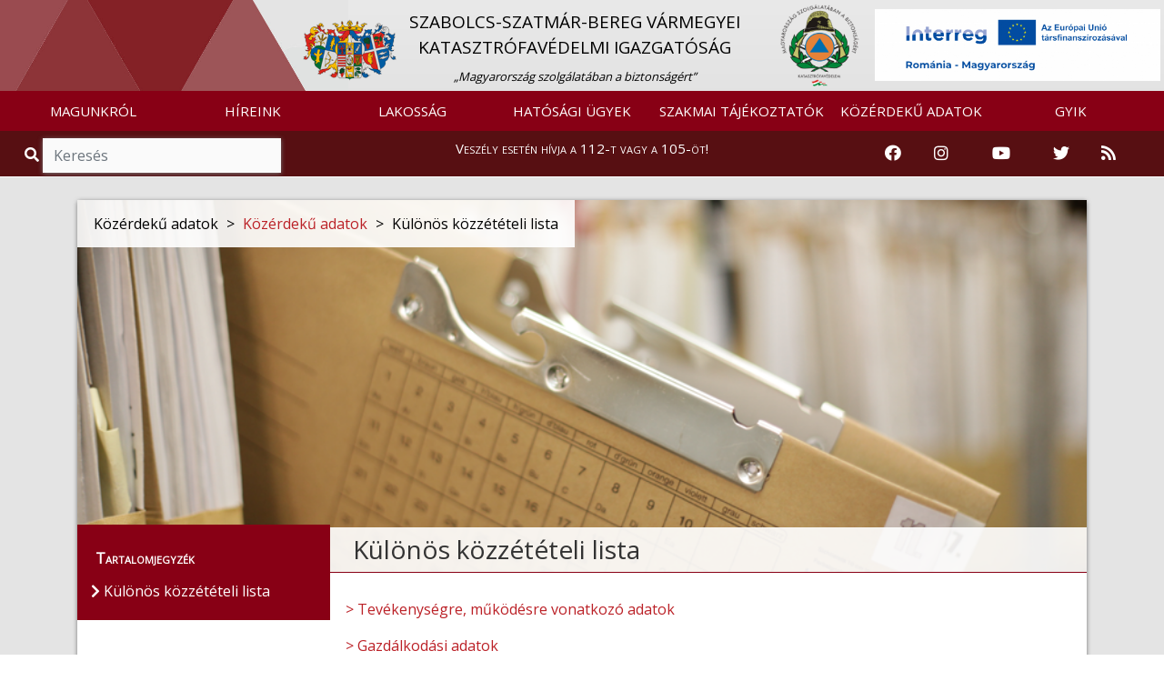

--- FILE ---
content_type: text/html; charset=UTF-8
request_url: https://szabolcs.katasztrofavedelem.hu/25539/kulonos-kozzeteteli-lista
body_size: 18708
content:
<!DOCTYPE HTML>
<html lang='hu' >
    <head>     
        <title>Közérdekű adatok &#8250; BELÜGYMINISZTÉRIUM ORSZÁGOS KATASZTRÓFAVÉDELMI FŐIGAZGATÓSÁG</title>
        <meta charset="UTF-8">
        <meta http-equiv="X-UA-Compatible" content="IE=edge">
        <meta name="viewport" content="width=device-width, 
                                       height=device-height, 
                                       initial-scale=1, 
                                       minimum-scale=1, 
                                       maximum-scale=1">

                    <link href="https://szabolcs.katasztrofavedelem.hu/application/templates/default/images/favicon.png?r=447673" rel="shortcut icon" type="image/x-icon">
                                               
                    <link href="https://fonts.googleapis.com/css?family=Open+Sans" rel="stylesheet">
                
          
        <link rel='stylesheet' type='text/css' href='https://szabolcs.katasztrofavedelem.hu/application/third_party/common/views/plugins/jquery-ui/css/jquery-ui.min.css?1620758011'>
        <link rel='stylesheet' type='text/css' href='https://szabolcs.katasztrofavedelem.hu/application/third_party/common/views/plugins/bootstrap-4/css/bootstrap.min.css?1620757345'>
        <link rel='stylesheet' type='text/css' href='https://szabolcs.katasztrofavedelem.hu/application/third_party/common/views/plugins/bootstrap-icons/bootstrap-icons.css?1644229918'>
        <link rel='stylesheet' type='text/css' href='https://szabolcs.katasztrofavedelem.hu/application/third_party/common/views/plugins/fontawesome-5.8.2/css/all.min.css?1620757748'>
        <link rel='stylesheet' type='text/css' href='https://szabolcs.katasztrofavedelem.hu/application/third_party/common/views/plugins/ionicons-4.5/css/ionicons.min.css?1620757940'>
        <link rel='stylesheet' type='text/css' href='https://szabolcs.katasztrofavedelem.hu/application/third_party/common/views/plugins/light-gallery/css/lightgallery.css?1620758018'>
        <link rel='stylesheet' type='text/css' href='https://szabolcs.katasztrofavedelem.hu/application/third_party/common/views/plugins/animated-event-calendar/dist/simple-calendar.css?1635858127'>
        <link rel='stylesheet' type='text/css' href='https://szabolcs.katasztrofavedelem.hu/application/third_party/common/views/plugins/floating-top/floating-totop-button.css?1620757616'>
        
        <link rel='stylesheet' type='text/css' href='https://szabolcs.katasztrofavedelem.hu/application/third_party/common/views/css/template.css?1620757320'>
        <link rel='stylesheet' type='text/css' href='https://szabolcs.katasztrofavedelem.hu/application/third_party/common/views/css/cookies-eu-banner.default.css?1620757320'>
        
        
        
        <link rel='stylesheet' type='text/css' href='https://szabolcs.katasztrofavedelem.hu/application/templates/default/css/page.css?1620758698'>
        <link rel='stylesheet' type='text/css' href='https://szabolcs.katasztrofavedelem.hu/application/templates/default/css/scrollToTop.min.css?1620758699'>
        <link rel='stylesheet' type='text/css' href='https://szabolcs.katasztrofavedelem.hu/application/templates/default/css/slider.css?1669643791'>
        <link rel='stylesheet' type='text/css' href='https://szabolcs.katasztrofavedelem.hu/application/templates/default/css/sweetalert2.min.css?1620758699'>
        <link rel='stylesheet' type='text/css' href='https://szabolcs.katasztrofavedelem.hu/application/templates/default/css/template.css?1766040752'>
        
          
        <link rel='stylesheet' type='text/css' href='https://szabolcs.katasztrofavedelem.hu/application/templates/default/county/css/danger.css?1620758694'>
        <link rel='stylesheet' type='text/css' href='https://szabolcs.katasztrofavedelem.hu/application/templates/default/county/css/footer.css?1620758694'>
        <link rel='stylesheet' type='text/css' href='https://szabolcs.katasztrofavedelem.hu/application/templates/default/county/css/header.css?1695216047'>
        <link rel='stylesheet' type='text/css' href='https://szabolcs.katasztrofavedelem.hu/application/templates/default/county/css/search.css?1620758695'>
        <link rel='stylesheet' type='text/css' href='https://szabolcs.katasztrofavedelem.hu/application/templates/default/county/css/template.css?1620758695'>
         
        <link rel='stylesheet' type='text/css' href='https://szabolcs.katasztrofavedelem.hu/application/views/assets/kozadat.css?1620758821'>
        
        <script>

		var base_url = 'https://szabolcs.katasztrofavedelem.hu/';

	</script>        
        <script src='https://szabolcs.katasztrofavedelem.hu/application/third_party/common/views/js/template.js?1620757325'></script>
        <script src='https://szabolcs.katasztrofavedelem.hu/application/third_party/common/views/js/jquery-3.4.1.min.js?1620757325'></script>
        <script src='https://szabolcs.katasztrofavedelem.hu/application/third_party/common/views/js/jquery/jquery-ui.min.js?1620757326'></script>
        <script defer src='https://szabolcs.katasztrofavedelem.hu/application/templates/default/js/init/pre-init.js?1738781398'></script>
        
          
        <script src='https://szabolcs.katasztrofavedelem.hu/application/third_party/common/views/plugins/packagejs/package.js?1620758040'></script>
        <script src='https://szabolcs.katasztrofavedelem.hu/application/third_party/common/views/plugins/momentjs/momentjs-2.24.0.js?1620758029'></script>
        <script src='https://szabolcs.katasztrofavedelem.hu/application/third_party/common/views/plugins/jquery-ui/js/jquery-ui.min.js?1620758012'></script>
        <script src='https://szabolcs.katasztrofavedelem.hu/application/third_party/common/views/plugins/jquery-easing/jquery-easing-1.4.min.js?1620758003'></script>
        <script src='https://szabolcs.katasztrofavedelem.hu/application/third_party/common/views/plugins/bootstrap-4/js/bootstrap.min.js?1620757347'></script>


    </head>
    <body id='page-top' >
        <div id="cookies-eu-banner" style="display: none;">
            <p class="h5 text-center">Ez az oldal sütiket használ!</p>
            A webhely cookie-k segítségével elemzi a forgalmat. A webhely használatával elfogadja a cookie-k használatát. Statisztikák készítése céljából a felhasználási adatokhoz a Google is hozzáférhet.
            <a href="https://szabolcs.katasztrofavedelem.hu/document/70222" id="cookies-eu-more" target="_blank">Sütikezelési tájékoztató</a>
            <div class="text-center">
                <button id="cookies-eu-accept" class="btn btn-success mt-2 mr-4">Elfogad</button>
                <button id="cookies-eu-reject" class="btn btn-secondary mt-2">Elutasít</button>
            </div>
        </div>

        <script> var navline = [{"id":"25536","parent_id":null,"floating":"0","title":"K\u00f6z\u00e9rdek\u0171 adatok","url_word":"kozerdeku-adatok"},{"id":"25539","parent_id":"25536","floating":"0","title":"K\u00fcl\u00f6n\u00f6s k\u00f6zz\u00e9t\u00e9teli lista","url_word":"kulonos-kozzeteteli-lista"}];</script>
<div class="site wrapper">

    <header >
        <div class="site header">
<script>document.title = "Szabolcs-Szatmár-Bereg Vármegyei Katasztrófavédelmi Igazgatóság";
</script>

<nav class="quick-jump-links">
    	<a id="top" target="_self" href="#menus" aria-label="Ugrás a menükre"><i class="fas fa-ellipsis-h"></i></a>
    
	<a target="_self" href="#contents" aria-label="Ugrás a tartalomra"><i class="far fa-file-alt"></i></a>
    
    	<a target="_self" href="#footer" aria-label="Ugrás a láblécre"><i class="fas fa-chevron-circle-down"></i></a>
    </nav>

            <div class="row main_head" role="img" aria-label="Megye címere">
            <div class="container-fluid" style="padding-right: 0; padding-left: 0px;">

                <div  
                    class="col-md-6 offset-md-3 col-sm-12 d-none d-sm-block logo-and-title"
                    style="padding-left: 0;"
                    >
                    <a href="https://szabolcs.katasztrofavedelem.hu/">
                        <div class="col-md-2 col-sm-2 col-xs-1 logo-div text-right"
                             style="padding-left: 0;" >
                            <img src="https://szabolcs.katasztrofavedelem.hu/application/templates/default/county/images/coat_of_arms/megye-szabolcs.png" class="logo1" alt="Vissza a Szabolcs-Szatmár-Bereg Vármegyei Katasztrófavédelmi Igazgatóság főoldalára" />
                        </div>
                    </a>
                    <a href="https://szabolcs.katasztrofavedelem.hu/" class="main trans" title="Vissza a főoldalra">
                        <div class="col-md-8 col-sm-8 main-div">
                                                        <p class="main_title" style="">
                                SZABOLCS-SZATMÁR-BEREG VÁRMEGYEI<BR> KATASZTRÓFAVÉDELMI IGAZGATÓSÁG                            </p>
                                                                                        <span class="slogen">„Magyarország szolgálatában a biztonságért”</span>
                                                    </div>
                    </a>
                    <a href="https://katasztrofavedelem.hu/" target="_blank">
                        <div class="col-md-2 col-sm-2 logo-div">
                            <img src="https://szabolcs.katasztrofavedelem.hu/application/templates/default/images/okf_logo.png" class="logo2" alt="Az Országos Katasztrófavédelmi Főigazgatóság oldalának megnyitása" />
                        </div>
                    </a>
                </div>
                                <div class="col-md-3 d-none d-md-block" style="padding-left: 0; padding-right: 0;">
                    <a href="https://szabolcs.katasztrofavedelem.hu/38015/interreg-idoben-es-hatekonyan-reagalni-a-veszhelyzetekre-a-hatar-menti-tersegben-teres">
                    <img src="https://szabolcs.katasztrofavedelem.hu/application/templates/default/images/interreg_logo.jpg" 
                         class="img-fluid szechenyi-header" style="width: 98%; margin-top: 5px;" 
                         alt="Interreg Magyarország-Románia projekt logó"/>
                    </a>
                </div>
                                                            </div>
        </div>
    
<nav class="navbar navbar-expand-lg">
    <a class="navbar-brand d-sm-none" href="https://szabolcs.katasztrofavedelem.hu/">
        <img src="https://szabolcs.katasztrofavedelem.hu/application/templates/default/county/images/coat_of_arms/megye-szabolcs.png" class="mini-logo" alt="Vissza a Szabolcs-Szatmár-Bereg Vármegyei Katasztrófavédelmi Igazgatóság főoldalára" title="Vissza a Szabolcs-Szatmár-Bereg Vármegyei Katasztrófavédelmi Igazgatóság főoldalára"/> 
        Szabolcs-Szatmár-Bereg Vármegye    </a>
        <button id="menus" class="navbar-toggler" type="button" data-toggle="collapse" data-target="#navbarNav" aria-controls="navbarNav" aria-expanded="false" aria-label="Toggle navigation">
        <span class="navbar-toggler-icon"><i class="fas fa-bars bar"></i></span>
    </button>
        <div class="collapse navbar-collapse" id="navbarNav">
        
<ul class="navbar-nav mr-auto">
	
	        <li class="nav-item dropdown">
        <a
			 id="menus"             href="https://szabolcs.katasztrofavedelem.hu/25426/magunkrol"
                        class="nav-link trans dropdown-toggle"
                                     role="button" data-toggle="dropdown" >
            
            MAGUNKRÓL
                    </a>

                            <ul class="dropdown-menu  trans" role="menu" >
                                <li>
                    <a
                        href="https://szabolcs.katasztrofavedelem.hu/25427/bemutatkozas"
                                                class="trans">
                        
                        Bemutatkozás                    </a>
                </li>
                                <li>
                    <a
                        href="https://szabolcs.katasztrofavedelem.hu/19490/szervezet"
                                                class="trans">
                        
                        Szervezet                    </a>
                </li>
                                <li>
                    <a
                        href="https://szabolcs.katasztrofavedelem.hu/25429/az-igazgatosag-vezetoi"
                                                class="trans">
                        
                        Az igazgatóság vezetői                    </a>
                </li>
                                <li>
                    <a
                        href="https://szabolcs.katasztrofavedelem.hu/25437/katasztrofavedelmi-kirendeltsegek"
                                                class="trans">
                        
                        Katasztrófavédelmi kirendeltségek                    </a>
                </li>
                                <li>
                    <a
                        href="https://szabolcs.katasztrofavedelem.hu/25438/tuzoltosagok"
                                                class="trans">
                        
                        Tűzoltóságok                    </a>
                </li>
                                <li>
                    <a
                        href="https://szabolcs.katasztrofavedelem.hu/25443/mentocsoport"
                                                class="trans">
                        
                        Mentőcsoport                    </a>
                </li>
                                <li>
                    <a
                        href="https://szabolcs.katasztrofavedelem.hu/25448/varmegyei-tuzmegelozesi-bizottsag"
                                                class="trans">
                        
                        Vármegyei Tűzmegelőzési Bizottság                    </a>
                </li>
                                <li>
                    <a
                        href="https://szabolcs.katasztrofavedelem.hu/25482/ugyfelszolgalat"
                                                class="trans">
                        
                        Ügyfélszolgálat                    </a>
                </li>
                                <li>
                    <a
                        href="https://szabolcs.katasztrofavedelem.hu/25450/sajtoszoba"
                                                class="trans">
                        
                        Sajtószoba                    </a>
                </li>
                                <li>
                    <a
                        href="https://szabolcs.katasztrofavedelem.hu/36400/polgari-vedelmi-muzeum-es-emlekhely"
                                                class="trans">
                        
                        Polgári védelmi múzeum és emlékhely                    </a>
                </li>
                            </ul>
            </li>
        <li class="nav-item dropdown">
        <a
			            href="https://szabolcs.katasztrofavedelem.hu/25457/hireink"
                        class="nav-link trans dropdown-toggle"
                                     role="button" data-toggle="dropdown" >
            
            HÍREINK
                    </a>

                            <ul class="dropdown-menu  trans" role="menu" >
                                <li>
                    <a
                        href="https://szabolcs.katasztrofavedelem.hu/25458/hirek"
                                                class="trans">
                        
                        Hírek                    </a>
                </li>
                                <li>
                    <a
                        href="https://szabolcs.katasztrofavedelem.hu/modules/vesz/esemenyterkep"
                                                class="trans">
                        
                        Eseménytérkép                    </a>
                </li>
                            </ul>
            </li>
        <li class="nav-item dropdown">
        <a
			            href="https://szabolcs.katasztrofavedelem.hu/25460/lakossag"
                        class="nav-link trans dropdown-toggle"
                                     role="button" data-toggle="dropdown" >
            
            LAKOSSÁG
                    </a>

                            <ul class="dropdown-menu  trans" role="menu" >
                                <li>
                    <a
                        href="https://szabolcs.katasztrofavedelem.hu/25461/lakossagvedelem"
                                                class="trans">
                        
                        Lakosságvédelem                    </a>
                </li>
                                <li>
                    <a
                        href="https://szabolcs.katasztrofavedelem.hu/33842/lakossagfelkeszites"
                                                class="trans">
                        
                        Lakosságfelkészítés                     </a>
                </li>
                                <li>
                    <a
                        href="https://szabolcs.katasztrofavedelem.hu/37560/katasztrofavedelmi-tesztek"
                                                class="trans">
                        
                        Katasztrófavédelmi tesztek                    </a>
                </li>
                                <li>
                    <a
                        href="https://szabolcs.katasztrofavedelem.hu/37674/tuzveszelyes-tevekenysegre-vonatkozo-szabalyok"
                                                class="trans">
                        
                        Tűzveszélyes tevékenységre vonatkozó szabályok                    </a>
                </li>
                                <li>
                    <a
                        href="https://szabolcs.katasztrofavedelem.hu/37676/tuzgyujtasi-tilalom"
                                                class="trans">
                        
                        Tűzgyújtási tilalom                    </a>
                </li>
                                <li>
                    <a
                        href="https://szabolcs.katasztrofavedelem.hu/25472/vedelmi-igazgatas"
                                                class="trans">
                        
                        Védelmi igazgatás                    </a>
                </li>
                                <li>
                    <a
                        href="https://szabolcs.katasztrofavedelem.hu/33696/kozossegi-szolgalat"
                                                class="trans">
                        
                        Közösségi szolgálat                     </a>
                </li>
                                <li>
                    <a
                        href="https://szabolcs.katasztrofavedelem.hu/35484/kemenysepres"
                                                class="trans">
                        
                        Kéményseprés                    </a>
                </li>
                                <li>
                    <a
                        href="https://szabolcs.katasztrofavedelem.hu/37341/szunyoggyerites"
                                                class="trans">
                        
                        Szúnyoggyérítés                    </a>
                </li>
                            </ul>
            </li>
        <li class="nav-item dropdown">
        <a
			            href="https://szabolcs.katasztrofavedelem.hu/25501/hatosagi-ugyek"
                        class="nav-link trans dropdown-toggle"
                                     role="button" data-toggle="dropdown" >
            
            HATÓSÁGI ÜGYEK
                    </a>

                            <ul class="dropdown-menu  trans" role="menu" >
                                <li>
                    <a
                        href="https://szabolcs.katasztrofavedelem.hu/32173/hirdetmenyek"
                                                class="trans">
                        
                        Hirdetmények                    </a>
                </li>
                                <li>
                    <a
                        href="https://szabolcs.katasztrofavedelem.hu/33435/letoltheto-dokumentumok"
                                                class="trans">
                        
                        Letölthető dokumentumok                    </a>
                </li>
                                <li>
                    <a
                        href="https://szabolcs.katasztrofavedelem.hu/19560/veszelyesaru-szallitas"
                                                class="trans">
                        
                        Veszélyesáru-szállítás                    </a>
                </li>
                                <li>
                    <a
                        href="https://szabolcs.katasztrofavedelem.hu/35689/kritikus-szervezetek-ellenallo-kepessege"
                                                class="trans">
                        
                        Kritikus szervezetek ellenálló képessége                    </a>
                </li>
                                <li>
                    <a
                        href="https://szabolcs.katasztrofavedelem.hu/36329/tuzvizsgalat"
                                                class="trans">
                        
                        Tűzvizsgálat                    </a>
                </li>
                            </ul>
            </li>
        <li class="nav-item dropdown">
        <a
			            href="https://szabolcs.katasztrofavedelem.hu/25487/szakmai-tajekoztatok"
                        class="nav-link trans dropdown-toggle"
                                     role="button" data-toggle="dropdown" >
            
            SZAKMAI TÁJÉKOZTATÓK
                    </a>

                            <ul class="dropdown-menu  trans" role="menu" >
                                <li>
                    <a
                        href="https://szabolcs.katasztrofavedelem.hu/36435/jogszabalyok"
                                                class="trans">
                        
                        Jogszabályok                    </a>
                </li>
                                <li>
                    <a
                        href="https://szabolcs.katasztrofavedelem.hu/25488/tuzvedelmi-szakterulet"
                                                class="trans">
                        
                        Tűzvédelmi szakterület                    </a>
                </li>
                                <li>
                    <a
                        href="https://szabolcs.katasztrofavedelem.hu/25494/polgari-vedelmi-szakterulet"
                                                class="trans">
                        
                        Polgári védelmi szakterület                    </a>
                </li>
                                <li>
                    <a
                        href="https://szabolcs.katasztrofavedelem.hu/36115/iparbiztonsagi-szakterulet"
                                                class="trans">
                        
                        Iparbiztonsági szakterület                    </a>
                </li>
                                <li>
                    <a
                        href="https://szabolcs.katasztrofavedelem.hu/35351/elektronikus-ugyintezes"
                                                class="trans">
                        
                        Elektronikus ügyintézés                    </a>
                </li>
                                <li>
                    <a
                        href="https://szabolcs.katasztrofavedelem.hu/35495/palyazatok"
                                                class="trans">
                        
                        Pályázatok                    </a>
                </li>
                            </ul>
            </li>
        <li class="nav-item dropdown">
        <a
			            href="https://szabolcs.katasztrofavedelem.hu/25536/kozerdeku-adatok"
                        class="nav-link trans dropdown-toggle"
                                     role="button" data-toggle="dropdown" >
            
            KÖZÉRDEKŰ ADATOK
                    </a>

                            <ul class="dropdown-menu  trans" role="menu" >
                                <li>
                    <a
                        href="https://szabolcs.katasztrofavedelem.hu/25537/altalanos-kozzeteteli-lista"
                                                class="trans">
                        
                        Általános közzétételi lista                    </a>
                </li>
                                <li>
                    <a
                        href="https://szabolcs.katasztrofavedelem.hu/25539/kulonos-kozzeteteli-lista"
                                                class="trans">
                        
                        Különös közzétételi lista                    </a>
                </li>
                                <li>
                    <a
                        href="https://szabolcs.katasztrofavedelem.hu/25538/egyedi-kozzeteteli-lista"
                                                class="trans">
                        
                        Egyedi közzétételi lista                    </a>
                </li>
                                <li>
                    <a
                        href="http://www.kozadattar.hu/"
                        target='_blank'                        class="trans">
                        
                        Közadattár                    </a>
                </li>
                                <li>
                    <a
                        href="https://szabolcs.katasztrofavedelem.hu/33833/kereses-archivum"
                                                class="trans">
                        
                        Keresés, archívum                    </a>
                </li>
                            </ul>
            </li>
        <li class="nav-item dropdown">
        <a
			            href="https://szabolcs.katasztrofavedelem.hu/25541/gyakran-ismetelt-kerdesek"
                        class="nav-link trans dropdown-toggle"
                                    >
            
            GYIK
                    </a>

                            <ul class="dropdown-menu  trans" role="menu" >
                                <li>
                    <a
                        href="https://szabolcs.katasztrofavedelem.hu/25541/gyakran-ismetelt-kerdesek"
                                                class="trans">
                        
                        Gyakran ismételt kérdések                    </a>
                </li>
                            </ul>
            </li>
    </ul>
    </div>
</nav>



    
<!--
<div class="danger-block">
    <p class="danger-text"><a href="https://szabolcs.katasztrofavedelem.hu/33653/tudnivalok-a-112-es-segelyhivoszamrol">Veszély esetén hívja a 112-t vagy a 105-öt!</a></p>
</div>
-->


<div class="danger-block" style="height: 50px;">
    <div class="col-md-3 d-none d-md-block">
        <div class="search">
            <span class="input-group" style="margin-top: 0px;">
                <span class="input-group-addon-v1 viewer"><i role="img" aria-label="Nagyítás ikon" title="Keresés" class="fa fa-search trans"></i></span>
                <input id="search2" type="search" class="form-control trans search" placeholder="Keresés" aria-label="Keresés"/>
            </span>
        </div>
    </div>
    <div class="col-md-6 col-sm-12 danger-text-div">
        <p class="danger-text"><a href="https://szabolcs.katasztrofavedelem.hu/33653/tudnivalok-a-112-es-segelyhivoszamrol">Veszély esetén hívja a 112-t vagy a 105-öt!</a></p>
    </div>
    
    <div class="col-md-3 d-none d-md-block" style="padding-left: 0;padding-right: 0;">
        <div class="col-md-12" style="padding-left: 0;padding-right: 0;">
            <!--<div class="col-sm-2 col-2 icon-container" style="float: right;">

                <a href="https://szabolcs.katasztrofavedelem.hu/34266/rss-forrasok">

                    <img src="https://szabolcs.katasztrofavedelem.hu/application/templates/default/images/rss-icon.png" class="icons" alt="RSS hírfolyam" />
                </a>
            </div>
            <div class="col-sm-2 col-2 icon-container" style="float: right;">
                <a href="https://twitter.com/HU_Disaster_Man" target="_blank" rel="noopener">
                    <img src="https://szabolcs.katasztrofavedelem.hu/application/templates/default/images/twitter.png" class="icons" alt="Katasztrófavédelem Twitter oldala" />
                </a>
            </div>
            <div class="col-sm-2 col-2 icon-container" style="float: right;">
                                <a href="https://www.youtube.com/user/BMOKF" target="_blank" rel="noopener">
                    <img src="https://szabolcs.katasztrofavedelem.hu/application/templates/default/images/youtube.png" class="icons" alt="Katasztrófavédelem Youtube csatornája" style="margin-top: 5px;"/>
                </a>
            </div>
            <div class="col-sm-2 col-2 icon-container" style="float: right;">
                <a href="https://www.instagram.com/katasztrofavedelem_hivatalos/" target="_blank" rel="noopener">
                    <img src="https://szabolcs.katasztrofavedelem.hu/application/templates/default/images/instagram.png" class="icons" alt="Katasztrófavédelem Instagram oldala" />
                </a>
            </div>
            <div class="col-sm-2 col-2 icon-container" style="float: right;">
                <a href="https://www.facebook.com/bmokf.hivatalos/?ref=br_tf" target="_blank" rel="noopener">
                    <img src="https://szabolcs.katasztrofavedelem.hu/application/templates/default/images/facebook-icon.png" class="icons" alt="Katasztrófavédelem Facebook oldala" />
                </a>
            </div>-->
            
            <div class="col-md-2 icon-container">
                <a href="https://www.facebook.com/bmokf.hivatalos/?ref=br_tf" target="_blank" rel="noopener" aria-label="Katasztrófavédelem Facebook oldala">
                    <i class="fab fa-facebook icons-v1"></i>
                </a>
            </div>
            <div class="col-md-2 icon-container">
                <a href="https://www.instagram.com/katasztrofavedelem_hivatalos/" target="_blank" rel="noopener" aria-label="Katasztrófavédelem Instagram oldala">
                    <i class="fab fa-instagram icons-v1" aria-hidden="true"></i>
                </a>
            </div>
            <div class="col-md-3 icon-container">
                                <a href="https://www.youtube.com/user/BMOKF" target="_blank" rel="noopener" aria-label="Katasztrófavédelem Youtube csatornája">
                    <i class="fab fa-youtube icons-v1" aria-hidden="true"></i>
                </a>
            </div>
            <div class="col-md-2 icon-container">
                <a href="https://twitter.com/HU_Disaster_Man" target="_blank" rel="noopener" aria-label="Katasztrófavédelem Twitter oldala">
                    <i class="fab fa-twitter icons-v1" aria-hidden="true"></i>
                </a>
            </div>
            <div class="col-sm-2 col-2 icon-container">
                <a href="https://szabolcs.katasztrofavedelem.hu/34266/rss-forrasok" aria-label="RSS hírfolyam">        
                    <i class="fas fa-rss icons-v1" aria-hidden="true"></i>
                </a>
            </div>
        </div>
    </div>
</div>


    
<div class="d-md-none d-lg-none d-xl-none" style="height: 50px;">
    <div class="col-sm-6 col-6" style="padding-right: 0; padding-left: 0;">
        <div class="search">
            <span class="input-group">
                <span class="input-group-addon-v2 viewer">
                    <i role="img" aria-label="Nagyítás ikon" title="Keresés" class="fa fa-search trans"></i>
                </span>
                <input id="search3" type="text" class="form-control trans search" placeholder="Keresés" aria-label="Keresés"/>
            </span>
        </div>
    </div>

    <div class="col-sm-6 col-6" style="padding-right: 0; padding-left: 0;">
        <div class="col-sm-10" style="padding-top: 3%; float: right; padding-right: 0; padding-left: 0;">
            <div class="col-sm-2 col-2 icon-container">
                <a href="https://www.facebook.com/bmokf.hivatalos/?ref=br_tf" target="_blank" rel="noopener" aria-label="Katasztrófavédelem Facebook oldala">
                    <i class="fab fa-facebook icons-v2"></i>
                </a>
            </div>
            <div class="col-sm-2 col-2 icon-container">
                <a href="https://www.instagram.com/katasztrofavedelem_hivatalos/" target="_blank" rel="noopener" aria-label="Katasztrófavédelem Instagram oldala">
                    <i class="fab fa-instagram icons-v2" aria-hidden="true"></i>
                </a>
            </div>
            <div class="col-sm-3 col-3 icon-container">
                                <a href="https://www.youtube.com/user/BMOKF" target="_blank" rel="noopener" aria-label="Katasztrófavédelem Youtube csatornája">
                    <i class="fab fa-youtube icons-v2" aria-hidden="true"></i>
                </a>
            </div>
            <div class="col-sm-2 col-2 icon-container">
                <a href="https://twitter.com/HU_Disaster_Man" target="_blank" rel="noopener" aria-label="Katasztrófavédelem Twitter oldala">
                    <i class="fab fa-twitter icons-v2" aria-hidden="true"></i>
                </a>
            </div>
            <div class="col-sm-2 col-2 icon-container">
                <a href="https://szabolcs.katasztrofavedelem.hu/10198/rss-forrasok-a-bm-okf-oldalan" aria-label="RSS hírfolyam">
                    <i class="fas fa-rss icons-v2" aria-hidden="true"></i>
                </a>
            </div>
        </div>
    </div>
</div></div>
    </header>

    <main>
        <div class='site content'> 
        
            
<script>
    var navline =[{"id":"25536","parent_id":null,"floating":"0","title":"K\u00f6z\u00e9rdek\u0171 adatok","url_word":"kozerdeku-adatok"},{"id":"25539","parent_id":"25536","floating":"0","title":"K\u00fcl\u00f6n\u00f6s k\u00f6zz\u00e9t\u00e9teli lista","url_word":"kulonos-kozzeteteli-lista"}];
</script>

<div class="row content-row">
    <div class="container">
        <div class="col-md-12 container-content">
            <div class="panel panel-default">
                <div class="panel-body">

                    <div class="row">
                        
    <div class="page-image">
        <img src="https://szabolcs.katasztrofavedelem.hu/application/uploads/images/header/767825.png" class="page-main-image" alt="Közérdekű adatok aloldal fejlécképe" />
    </div>

                                                                                    <nav class="breadcrumb">
                                    <span class="breadcrumb-item">Közérdekű adatok </span>
                                    <span class="arrow"> > </span>
                                                                            <a class="breadcrumb-item" href="https://szabolcs.katasztrofavedelem.hu/25536/kozerdeku-adatok"><span>Közérdekű adatok</span></a>
                                        <span class="arrow"> > </span>
                                        <span class="breadcrumb-item active">Különös közzétételi lista</span>
                                                                    </nav>
                                                                        </div>

                    <div class="row part-two">
                                            <aside class="col-md-3 col-sm-3 side-menu-parent">
                            <div class="side-menu">
                                <div class="contents">Tartalomjegyzék</div>
                                                                    <ul class="sidebar-menu tree">
                                                                                                                                                                        <li>
                                                <a href="https://szabolcs.katasztrofavedelem.hu/25539/kulonos-kozzeteteli-lista" class="trans contents-title"><i class="fas fa-chevron-right" aria-hidden="true"></i> Különös közzétételi lista</a>
                                            </li>
                                                                                                                                                                </ul>
                                                            </div>
                        </aside>

                        <div class="col-md-9 col-sm-9 right-side"> 							<div class="quick-jump-links-page">
								<a id="contents" target="_self" href="#top" title="Ugrás az oldal tetejére"><i class="fas fa-chevron-circle-up"></i></a>
							</div>
                            
<script>
    var elements = {"parents":[{"id":"1470","name":"Tev\u00e9kenys\u00e9gre, m\u0171k\u00f6d\u00e9sre vonatkoz\u00f3 adatok","parent":null,"description":"","ordering":"1","created":"2019-05-07 14:50:07.870584","updated":"0000-00-00 00:00:00","links":[],"files":[],"archive":[]},{"id":"1480","name":"Gazd\u00e1lkod\u00e1si adatok","parent":null,"description":"","ordering":"2","created":"2019-05-07 14:50:08.585503","updated":"2019-07-05 10:25:31","links":[],"files":[],"archive":[]}],"subs":[{"id":"1471","name":"A hat\u00f3s\u00e1g d\u00f6nt\u00e9s\u00e9nek hirdetm\u00e9nyi \u00faton t\u00f6rt\u00e9n\u0151 k\u00f6zl\u00e9se","parent":"1470","description":"<p>Az \u00e1ltal\u00e1nos k\u00f6zigazgat\u00e1si rendtart\u00e1sr\u00f3l sz\u00f3l\u00f3 2016. \u00e9vi CL. t\u00f6rv\u00e9ny 88-89. \u00a7 alapj\u00e1n<\/p>","ordering":"1","created":"2019-05-07 14:50:08.018479","updated":"2024-11-18 14:45:44","links":[{"id":"704","link_name":"Hirdetm\u00e9nyek","url":"https:\/\/szabolcs.katasztrofavedelem.hu\/32173\/hirdetmenyek","created":"2020-11-26","updated":"2021-02-17"}],"files":[],"archive":[]},{"id":"1472","name":"A hat\u00f3s\u00e1g d\u00f6nt\u00e9seinek \u00c1kr. 89. \u00a7 (1) \u00e9s (4) bekezd\u00e9se alapj\u00e1n t\u00f6rt\u00e9n\u0151 k\u00f6zh\u00edrr\u00e9 t\u00e9tele","parent":"1470","description":"<p>Az \u00e1ltal\u00e1nos k\u00f6zigazgat\u00e1si rendtart\u00e1sr\u00f3l sz\u00f3l\u00f3 2016. \u00e9vi CL. t\u00f6rv\u00e9ny 89. \u00a7 (1) \u00e9s (4) bekezd\u00e9s alapj\u00e1n.<\/p>","ordering":"3","created":"2019-05-07 14:50:08.073892","updated":"2020-11-26 17:54:19","links":[{"id":"707","link_name":"Hirdetm\u00e9nyek","url":"https:\/\/szabolcs.katasztrofavedelem.hu\/32173\/hirdetmenyek","created":"2020-11-26","updated":""}],"files":[{"id":"8772","file_name":"T\u00e1j\u00e9koztat\u00f3","created":"2020-11-26","updated":""}],"archive":[]},{"id":"1474","name":"A szem\u00e9lyek sz\u00e9les vagy pontosan meg nem hat\u00e1rozhat\u00f3 k\u00f6re sz\u00e1m\u00e1ra \u00e9letvesz\u00e9llyel vagy s\u00falyos k\u00e1rral fenyeget\u0151 helyzet megel\u0151z\u00e9se, elh\u00e1r\u00edt\u00e1sa vagy k\u00e1ros k\u00f6vetkezm\u00e9nyeinek enyh\u00edt\u00e9se \u00e9rdek\u00e9ben hozott d\u00f6nt\u00e9sek [\u00c1kr. 89. \u00a7 (3) bekezd\u00e9s]","parent":"1470","description":"<p>Az \u00e1ltal\u00e1nos k\u00f6zigazgat\u00e1si rendtart\u00e1sr\u00f3l sz\u00f3l\u00f3 2016. \u00e9vi CL. t\u00f6rv\u00e9ny 89. \u00a7 (3) bekezd\u00e9s alapj\u00e1n.<\/p>","ordering":"4","created":"2019-05-07 14:50:08.171677","updated":"2020-11-26 17:54:44","links":[],"files":[{"id":"8774","file_name":"T\u00e1j\u00e9koztat\u00f3","created":"2020-11-26","updated":""}],"archive":[]},{"id":"1475","name":"A k\u00f6z\u00e9rdek\u0171 keresettel megt\u00e1madhat\u00f3 d\u00f6nt\u00e9sek [\u00c1kr. 89. \u00a7 (3) bekezd\u00e9s]","parent":"1470","description":"<p>Az \u00e1ltal\u00e1nos k\u00f6zigazgat\u00e1si rendtart\u00e1sr\u00f3l sz\u00f3l\u00f3 2016. \u00e9vi CL. t\u00f6rv\u00e9ny 89. \u00a7 (3) bekezd\u00e9s alapj\u00e1n.<\/p>","ordering":"5","created":"2019-05-07 14:50:08.313242","updated":"2020-11-26 17:57:01","links":[{"id":"709","link_name":"Hirdetm\u00e9nyek","url":"https:\/\/szabolcs.katasztrofavedelem.hu\/32173\/hirdetmenyek","created":"2020-11-26","updated":""}],"files":[],"archive":[]},{"id":"1478","name":"A k\u00e9m\u00e9nysepr\u0151-ipari k\u00f6zszolg\u00e1ltat\u00f3k nyilv\u00e1ntart\u00e1sa: a) a szolg\u00e1ltat\u00f3 neve, lakc\u00edme\/sz\u00e9khelye, b) az enged\u00e9lyezett szolg\u00e1ltat\u00e1si tev\u00e9kenys\u00e9g megjel\u00f6l\u00e9se, c) sz\u00fcks\u00e9g szerint a 2009. \u00e9vi LXXVI. t\u00f6rv\u00e9ny 22. \u00a7 (2)\u2013(3) bekezd\u00e9seiben, foglalt adatok, d) a 2009. \u00e9vi LXXVI. t\u00f6rv\u00e9ny 29. \u00a7 a)\u2013d) pontj\u00e1ban meghat\u00e1rozott adatok.","parent":"1470","description":"<p>A szolg\u00e1ltat\u00e1si tev\u00e9kenys\u00e9g megkezd\u00e9s\u00e9nek \u00e9s folytat\u00e1s\u00e1nak \u00e1ltal\u00e1nos szab\u00e1lyair\u00f3l sz\u00f3l\u00f3 2009. \u00e9vi LXXVI. t\u00f6rv\u00e9ny 30. \u00a7 (2) bekezd\u00e9s alapj\u00e1n.<\/p>","ordering":"9","created":"2019-05-07 14:50:08.465741","updated":"2024-11-18 13:03:20","links":[{"id":"1055","link_name":" K\u00e9m\u00e9nysepr\u0151-ipari tev\u00e9kenys\u00e9get ell\u00e1t\u00f3k v\u00e1rmegyei nyilv\u00e1ntart\u00e1sa","url":"https:\/\/szabolcs.katasztrofavedelem.hu\/37609\/kemenysepro-ipari-szolgaltatok-varmegyei-nyilvantartasa","created":"2024-11-18","updated":""}],"files":[],"archive":[{"id":"13748","file_name":"K\u00e9m\u00e9nysepr\u0151-ipari szolg\u00e1ltat\u00f3k 202410","archived":"2024-11-18"},{"id":"8775","file_name":"K\u00e9m\u00e9nysepr\u0151-ipari szolg\u00e1ltat\u00f3k 2020","archived":"2024-10-18"},{"id":"6491","file_name":"K\u00e9m\u00e9nysepr\u0151-ipari szolt\u00e1ltat\u00f3k","archived":"2020-11-26"}]},{"id":"1481","name":"K\u00f6zbeszerz\u00e9si terv, k\u00f6zbeszerz\u00e9si terv m\u00f3dos\u00edt\u00e1sa","parent":"1480","description":"<p>A k\u00f6zbeszerz\u00e9sekr\u0151l sz\u00f3l\u00f3 2015. \u00e9vi CXLIII. t\u00f6rv\u00e9ny 43. \u00a7 (2) bekezd\u00e9s a) pontja alapj\u00e1n.<\/p>","ordering":"1","created":"2019-05-07 14:50:08.672489","updated":"2025-04-24 11:17:07","links":[{"id":"500","link_name":"","url":"https:\/\/www.kozbeszerzes.hu","created":"2019-09-12","updated":""},{"id":"498","link_name":"https:\/\/ekr.gov.hu","url":"https:\/\/ekr.gov.hu\/portal\/kezdolap","created":"2019-09-12","updated":"2020-04-24"}],"files":[{"id":"14347","file_name":"2025. \u00e9vi k\u00f6zbeszerz\u00e9si terv 2.verzi\u00f3(","created":"2025-04-24","updated":""},{"id":"14328","file_name":"2024. \u00e9vi k\u00f6zbeszerz\u00e9si terv","created":"2025-04-23","updated":""}],"archive":[{"id":"13130","file_name":"2023. \u00e9vi k\u00f6zbeszerz\u00e9si terv","archived":"2025-04-23"},{"id":"13129","file_name":"2022. \u00e9vi k\u00f6zbeszerz\u00e9si terv","archived":"2024-04-18"},{"id":"8325","file_name":"2020. \u00e9vi  k\u00f6zbeszerz\u00e9si terv","archived":"2024-01-05"},{"id":"9293","file_name":"2021. \u00e9vi k\u00f6zbeszerz\u00e9si terv","archived":"2024-01-05"},{"id":"8209","file_name":"2020.\u00e9vi k\u00f6zbeszerz\u00e9si terv","archived":"2020-05-28"},{"id":"6492","file_name":"2018. \u00e9vi k\u00f6zbeszerz\u00e9si terv","archived":"2020-04-24"}]},{"id":"1482","name":"Az el\u0151zetes vitarendez\u00e9ssel kapcsolatos Kbt. 80. \u00a7 (2) bekezd\u00e9se szerinti adatok, vagyis az \u00edr\u00e1sbeli \u00f6sszegez\u00e9s vagy egy\u00e9b dokumentum, vagy elj\u00e1r\u00e1si cselekm\u00e9ny jogs\u00e9rt\u0151nek tartott eleme, a k\u00e9relmez\u0151 javaslata, \u00e9szrev\u00e9tele, valamint az \u00e1ll\u00e1spontj\u00e1t al\u00e1t\u00e1maszt\u00f3 adatok, t\u00e9nyek, tov\u00e1bb\u00e1 az azt al\u00e1t\u00e1maszt\u00f3 dokumentumokra \u2013 ha vannak ilyenek \u2013 vonatkoz\u00f3 hivatkoz\u00e1s","parent":"1480","description":"<p>A k\u00f6zbeszerz\u00e9sekr\u0151l sz\u00f3l\u00f3 2015. \u00e9vi CXLIII. t\u00f6rv\u00e9ny 43. \u00a7 (2) bekezd\u00e9s b) pontja alapj\u00e1n.<\/p><p>Nincs relev\u00e1ns adat.<\/p>","ordering":"2","created":"2019-05-07 14:50:08.724742","updated":"2020-11-26 18:15:53","links":[],"files":[],"archive":[]},{"id":"1483","name":"A Kbt. 9. \u00a7 (1) bekezd\u00e9s h)\u2013i) pontjai alapj\u00e1n k\u00f6t\u00f6tt \u00e9s a k\u00f6zbeszerz\u00e9si elj\u00e1r\u00e1s alapj\u00e1n megk\u00f6t\u00f6tt szerz\u0151d\u00e9sek","parent":"1480","description":"<p>A k\u00f6zbeszerz\u00e9sekr\u0151l sz\u00f3l\u00f3 2015. \u00e9vi CXLIII. t\u00f6rv\u00e9ny 43. \u00a7 (1) bekezd\u00e9s a)-d) pontja alapj\u00e1n.<\/p><p>&nbsp;<\/p>","ordering":"3","created":"2019-05-07 14:50:08.832763","updated":"2024-01-05 12:42:15","links":[],"files":[{"id":"13134","file_name":"Allianz Hung\u00e1ria Biztos\u00edt\u00f3 Zrt. szerz\u0151d\u00e9s (2022)","created":"2024-01-05","updated":""},{"id":"13133","file_name":"MVM Zrt. (\u00e1ram) 2022-2023","created":"2024-01-05","updated":""},{"id":"13132","file_name":"MVM Zrt. (g\u00e1z) 2022-2023","created":"2024-01-05","updated":""},{"id":"13131","file_name":"MOL szerz\u0151d\u00e9s (2023)","created":"2024-01-05","updated":""}],"archive":[{"id":"8194","file_name":"MVM Partner Zrt. szerz\u0151d\u00e9s 2020","archived":"2024-01-05"},{"id":"8196","file_name":"Allianz Hung\u00e1ria Biztos\u00edt\u00f3 Zrt. szerz\u0151d\u00e9s","archived":"2024-01-05"},{"id":"8713","file_name":"NKM Energia Zrt. szerz\u0151d\u00e9s","archived":"2024-01-05"},{"id":"8192","file_name":"NKM Energia Zrt. szerz\u0151d\u00e9s","archived":"2020-11-16"},{"id":"4466","file_name":"MVM szerz\u0151d\u00e9s","archived":"2020-04-24"},{"id":"4468","file_name":"Mol keretszerz\u0151d\u00e9s","archived":"2020-04-24"}]},{"id":"1484","name":"A r\u00e9szv\u00e9teli jelentkez\u00e9sek \u00e9s az aj\u00e1nlatok elb\u00edr\u00e1l\u00e1s\u00e1r\u00f3l sz\u00f3l\u00f3 \u00f6sszegez\u00e9s","parent":"1480","description":"<p>A k\u00f6zbeszerz\u00e9sekr\u0151l sz\u00f3l\u00f3 2015. \u00e9vi CXLIII. t\u00f6rv\u00e9ny 43. \u00a7 (2) bekezd\u00e9s c) pont alapj\u00e1n.<\/p><p>Nincs relev\u00e1ns adat.<\/p>","ordering":"4","created":"2019-05-07 14:50:08.889964","updated":"2020-11-26 18:23:02","links":[],"files":[],"archive":[]},{"id":"1487","name":"Az eur\u00f3pai uni\u00f3s t\u00e1rsfinansz\u00edroz\u00e1ssal bonyol\u00edtott p\u00e1ly\u00e1zatok eset\u00e9ben a nett\u00f3 100 milli\u00f3 forintot meghalad\u00f3, teljes\u00edtett kifizet\u00e9s \u00f6sszege, kedvezm\u00e9nyezettje, \u00e9s a kifizet\u00e9s id\u0151pontja","parent":"1480","description":"<p>Az \u00e1llamh\u00e1ztart\u00e1sr\u00f3l sz\u00f3l\u00f3 t\u00f6rv\u00e9ny v\u00e9grehajt\u00e1s\u00e1r\u00f3l sz\u00f3l\u00f3 &nbsp;368\/2011. (XII. 31.) Korm. rendelet 6. mell\u00e9klet\u00e9nek 13. sora alapj\u00e1n.<\/p>","ordering":"5","created":"2019-05-07 14:50:09.107659","updated":"2026-01-26 11:58:22","links":[],"files":[{"id":"14910","file_name":"Az eur\u00f3pai uni\u00f3s t\u00e1rsfinansz\u00edroz\u00e1ssal bonyol\u00edtott p\u00e1ly\u00e1zatok eset\u00e9ben a nett\u00f3 100 milli\u00f3 forintot meghalad\u00f3, teljes\u00edtett kifizet\u00e9sek 2025. IV. negyed","created":"2026-01-26","updated":""}],"archive":[{"id":"14722","file_name":"Az eur\u00f3pai uni\u00f3s t\u00e1rsfinansz\u00edroz\u00e1ssal bonyol\u00edtott p\u00e1ly\u00e1zatok eset\u00e9ben a nett\u00f3 100 milli\u00f3 forintot meghalad\u00f3, teljes\u00edtett kifizet\u00e9sek 2025. III. negyed","archived":"2026-01-26"},{"id":"14557","file_name":"Az eur\u00f3pai uni\u00f3s t\u00e1rsfinansz\u00edroz\u00e1ssal bonyol\u00edtott p\u00e1ly\u00e1zatok eset\u00e9ben a nett\u00f3 100 milli\u00f3 forintot meghalad\u00f3, teljes\u00edtett kifizet\u00e9sek 2025. II. negyed","archived":"2025-10-20"},{"id":"14316","file_name":"Az eur\u00f3pai uni\u00f3s t\u00e1rsfinansz\u00edroz\u00e1ssal bonyol\u00edtott p\u00e1ly\u00e1zatok eset\u00e9ben a nett\u00f3 100 milli\u00f3 forintot meghalad\u00f3, teljes\u00edtett kifizet\u00e9sek 2025. I. negyed","archived":"2025-07-21"},{"id":"14100","file_name":"Az eur\u00f3pai uni\u00f3s t\u00e1rsfinansz\u00edroz\u00e1ssal bonyol\u00edtott p\u00e1ly\u00e1zatok eset\u00e9ben a nett\u00f3 100 milli\u00f3 forintot meghalad\u00f3, teljes\u00edtett kifizet\u00e9sek 2024. IV. negyed","archived":"2025-04-17"},{"id":"13746","file_name":"Az eur\u00f3pai uni\u00f3s t\u00e1rsfinansz\u00edroz\u00e1ssal bonyol\u00edtott p\u00e1ly\u00e1zatok eset\u00e9ben a nett\u00f3 100 milli\u00f3 forintot meghalad\u00f3, teljes\u00edtett kifizet\u00e9sek 2024. III. negyed","archived":"2025-01-20"},{"id":"13550","file_name":"Az eur\u00f3pai uni\u00f3s t\u00e1rsfinansz\u00edroz\u00e1ssal bonyol\u00edtott p\u00e1ly\u00e1zatok eset\u00e9ben a nett\u00f3 100 milli\u00f3 forintot meghalad\u00f3, teljes\u00edtett kifizet\u00e9sek 2024. II. negyed","archived":"2024-10-18"},{"id":"13386","file_name":"Az eur\u00f3pai uni\u00f3s t\u00e1rsfinansz\u00edroz\u00e1ssal bonyol\u00edtott p\u00e1ly\u00e1zatok eset\u00e9ben a nett\u00f3 100 milli\u00f3 forintot meghalad\u00f3, teljes\u00edtett kifizet\u00e9sek 2024. I. negyed","archived":"2024-07-18"},{"id":"13191","file_name":"Az eur\u00f3pai uni\u00f3s t\u00e1rsfinansz\u00edroz\u00e1ssal bonyol\u00edtott p\u00e1ly\u00e1zatok eset\u00e9ben a nett\u00f3 100 milli\u00f3 forintot meghalad\u00f3, teljes\u00edtett kifizet\u00e9sek 2023. IV. negyed","archived":"2024-04-18"},{"id":"13005","file_name":"Az eur\u00f3pai uni\u00f3s t\u00e1rsfinansz\u00edroz\u00e1ssal bonyol\u00edtott p\u00e1ly\u00e1zatok eset\u00e9ben a nett\u00f3 100 milli\u00f3 forintot meghalad\u00f3, teljes\u00edtett kifizet\u00e9sek 2023. III. negyed","archived":"2024-01-23"},{"id":"12787","file_name":"Az eur\u00f3pai uni\u00f3s t\u00e1rsfinansz\u00edroz\u00e1ssal bonyol\u00edtott p\u00e1ly\u00e1zatok eset\u00e9ben a nett\u00f3 100 milli\u00f3 forintot meghalad\u00f3, teljes\u00edtett kifizet\u00e9sek 2023. II. negyed","archived":"2023-10-19"},{"id":"12590","file_name":"Az eur\u00f3pai uni\u00f3s t\u00e1rsfinansz\u00edroz\u00e1ssal bonyol\u00edtott p\u00e1ly\u00e1zatok eset\u00e9ben a nett\u00f3 100 milli\u00f3 forintot meghalad\u00f3, teljes\u00edtett kifizet\u00e9sek 2023. I. negyed","archived":"2023-07-20"},{"id":"12225","file_name":"Az eur\u00f3pai uni\u00f3s t\u00e1rsfinansz\u00edroz\u00e1ssal bonyol\u00edtott p\u00e1ly\u00e1zatok eset\u00e9ben a nett\u00f3 100 milli\u00f3 forintot meghalad\u00f3, teljes\u00edtett kifizet\u00e9sek 2022. IV. negyed","archived":"2023-04-20"},{"id":"11423","file_name":"Az eur\u00f3pai uni\u00f3s t\u00e1rsfinansz\u00edroz\u00e1ssal bonyol\u00edtott p\u00e1ly\u00e1zatok eset\u00e9ben a nett\u00f3 100 milli\u00f3 forintot meghalad\u00f3, teljes\u00edtett kifizet\u00e9sek 2022. III. negyed","archived":"2023-04-20"},{"id":"11164","file_name":"Az eur\u00f3pai uni\u00f3s t\u00e1rsfinansz\u00edroz\u00e1ssal bonyol\u00edtott p\u00e1ly\u00e1zatok eset\u00e9ben a nett\u00f3 100 milli\u00f3 forintot meghalad\u00f3, teljes\u00edtett kifizet\u00e9sek 2022. II. negyed\u00e9","archived":"2023-01-26"},{"id":"10663","file_name":"Az eur\u00f3pai uni\u00f3s t\u00e1rsfinansz\u00edroz\u00e1ssal bonyol\u00edtott p\u00e1ly\u00e1zatok eset\u00e9ben a nett\u00f3 100 milli\u00f3 forintot meghalad\u00f3, teljes\u00edtett kifizet\u00e9sek 2022. I. negyed\u00e9v","archived":"2023-01-26"},{"id":"10310","file_name":"Az eur\u00f3pai uni\u00f3s t\u00e1rsfinansz\u00edroz\u00e1ssal bonyol\u00edtott p\u00e1ly\u00e1zatok eset\u00e9ben a nett\u00f3 100 milli\u00f3 forintot meghalad\u00f3, teljes\u00edtett kifizet\u00e9sek 2021. IV. negyed","archived":"2023-01-26"},{"id":"10060","file_name":"Az eur\u00f3pai uni\u00f3s t\u00e1rsfinansz\u00edroz\u00e1ssal bonyol\u00edtott p\u00e1ly\u00e1zatok eset\u00e9ben a nett\u00f3 100 milli\u00f3 forintot meghalad\u00f3, teljes\u00edtett kifizet\u00e9sek 2021. III. negyed","archived":"2023-01-26"},{"id":"9792","file_name":"Az eur\u00f3pai uni\u00f3s t\u00e1rsfinansz\u00edroz\u00e1ssal bonyol\u00edtott p\u00e1ly\u00e1zatok eset\u00e9ben a nett\u00f3 100 milli\u00f3 forintot meghalad\u00f3, teljes\u00edtett kifizet\u00e9sek 2021. II. negyed\u00e9","archived":"2023-01-26"},{"id":"9484","file_name":"Az eur\u00f3pai uni\u00f3s t\u00e1rsfinansz\u00edroz\u00e1ssal bonyol\u00edtott p\u00e1ly\u00e1zatok eset\u00e9ben a nett\u00f3 100 milli\u00f3 forintot meghalad\u00f3, teljes\u00edtett kifizet\u00e9sek 2021. I. negyed\u00e9v","archived":"2023-01-26"},{"id":"9001","file_name":"Az eur\u00f3pai uni\u00f3s t\u00e1rsfinansz\u00edroz\u00e1ssal bonyol\u00edtott p\u00e1ly\u00e1zatok eset\u00e9ben a nett\u00f3 100 milli\u00f3 forintot meghalad\u00f3, teljes\u00edtett kifizet\u00e9sek 2020. IV. negyed","archived":"2022-04-20"},{"id":"8711","file_name":"Az eur\u00f3pai uni\u00f3s t\u00e1rsfinansz\u00edroz\u00e1ssal bonyol\u00edtott p\u00e1ly\u00e1zatok eset\u00e9ben a nett\u00f3 100 milli\u00f3 forintot meghalad\u00f3, teljes\u00edtett kifizet\u00e9sek 2020. III. negyed","archived":"2022-04-20"},{"id":"8709","file_name":"Az eur\u00f3pai uni\u00f3s t\u00e1rsfinansz\u00edroz\u00e1ssal bonyol\u00edtott p\u00e1ly\u00e1zatok eset\u00e9ben a nett\u00f3 100 milli\u00f3 forintot meghalad\u00f3, teljes\u00edtett kifizet\u00e9sek 2020. II. negyed\u00e9","archived":"2022-01-21"},{"id":"8221","file_name":"Az eur\u00f3pai uni\u00f3s t\u00e1rsfinansz\u00edroz\u00e1ssal bonyol\u00edtott p\u00e1ly\u00e1zatok eset\u00e9ben a nett\u00f3 100 milli\u00f3 forintot meghalad\u00f3, teljes\u00edtett kifizet\u00e9sek 2020. I. negyed\u00e9v","archived":"2022-01-21"},{"id":"8177","file_name":"Az eur\u00f3pai uni\u00f3s t\u00e1rsfinansz\u00edroz\u00e1ssal bonyol\u00edtott p\u00e1ly\u00e1zatok eset\u00e9ben a nett\u00f3 100 milli\u00f3 forintot meghalad\u00f3, teljes\u00edtett kifizet\u00e9sek 2019. IV. negyed\u00e9","archived":"2020-04-21"},{"id":"7848","file_name":"Az eur\u00f3pai uni\u00f3s t\u00e1rsfinansz\u00edroz\u00e1ssal bonyol\u00edtott p\u00e1ly\u00e1zatok eset\u00e9ben a nett\u00f3 100 milli\u00f3 forintot meghalad\u00f3, teljes\u00edtett kifizet\u00e9sek 2019. III. negyed","archived":"2020-04-21"},{"id":"7573","file_name":"Az eur\u00f3pai uni\u00f3s t\u00e1rsfinansz\u00edroz\u00e1ssal bonyol\u00edtott p\u00e1ly\u00e1zatok eset\u00e9ben a nett\u00f3 100 milli\u00f3 forintot meghalad\u00f3, teljes\u00edtett kifizet\u00e9sek","archived":"2020-01-22"},{"id":"4464","file_name":"Az eur\u00f3pai uni\u00f3s t\u00e1rsfinansz\u00edroz\u00e1ssal bonyol\u00edtott p\u00e1ly\u00e1zatok eset\u00e9ben a nett\u00f3 100 milli\u00f3 forintot meghalad\u00f3, teljes\u00edtett kifizet\u00e9sek","archived":"2020-01-03"},{"id":"4462","file_name":"Az eur\u00f3pai uni\u00f3s t\u00e1rsfinansz\u00edroz\u00e1ssal bonyol\u00edtott p\u00e1ly\u00e1zatok eset\u00e9ben a nett\u00f3 100 milli\u00f3 forintot meghalad\u00f3, teljes\u00edtett kifizet\u00e9sek","archived":"2019-03-21"},{"id":"4460","file_name":"K\u00f6zbeszerz\u00e9si elj\u00e1r\u00e1s eredm\u00e9nyek\u00e9nt nett\u00f3 100 milli\u00f3 forint teljes\u00edt\u00e9si \u00e9rt\u00e9ket meghalad\u00f3 szerz\u0151d\u00e9sek","archived":"2019-03-21"}]},{"id":"1488","name":"A k\u00f6zbeszerz\u00e9si elj\u00e1r\u00e1s eredm\u00e9nyek\u00e9nt az \u00e1llamh\u00e1ztart\u00e1s k\u00f6zponti alrendszer\u00e9be tartoz\u00f3 k\u00f6lts\u00e9gvet\u00e9si szerv, tov\u00e1bb\u00e1 a fejezeti kezel\u00e9s\u0171 el\u0151ir\u00e1nyzat, elk\u00fcl\u00f6n\u00edtett \u00e1llami p\u00e9nzalap terh\u00e9re megk\u00f6t\u00f6tt, nett\u00f3 100 milli\u00f3 forint teljes\u00edt\u00e9si \u00e9rt\u00e9ket meghalad\u00f3 szerz\u0151d\u00e9sek alapj\u00e1n teljes\u00edtett kifizet\u00e9s \u00f6sszege, k\u00f6zvetlen jogosultja \u00e9s a kifizet\u00e9s id\u0151pontja","parent":"1480","description":"<p>Az \u00e1llamh\u00e1ztart\u00e1sr\u00f3l sz\u00f3l\u00f3 t\u00f6rv\u00e9ny v\u00e9grehajt\u00e1s\u00e1r\u00f3l sz\u00f3l\u00f3 &nbsp;368\/2011. (XII. 31.) Korm. rendelet 6. mell\u00e9klet\u00e9nek 12. sora alapj\u00e1n.<\/p>","ordering":"6","created":"2019-05-07 14:50:09.157606","updated":"2026-01-26 11:58:42","links":[],"files":[{"id":"14911","file_name":"K\u00f6zbeszerz\u00e9si elj\u00e1r\u00e1s eredm\u00e9nyek\u00e9nt nett\u00f3 100 milli\u00f3 forint teljes\u00edt\u00e9si \u00e9rt\u00e9ket meghalad\u00f3 szerz\u0151d\u00e9sek 2025. IV. negyed\u00e9v","created":"2026-01-26","updated":""}],"archive":[{"id":"14723","file_name":"K\u00f6zbeszerz\u00e9si elj\u00e1r\u00e1s eredm\u00e9nyek\u00e9nt nett\u00f3 100 milli\u00f3 forint teljes\u00edt\u00e9si \u00e9rt\u00e9ket meghalad\u00f3 szerz\u0151d\u00e9sek 2025. III. negyed\u00e9v","archived":"2026-01-26"},{"id":"14558","file_name":"K\u00f6zbeszerz\u00e9si elj\u00e1r\u00e1s eredm\u00e9nyek\u00e9nt nett\u00f3 100 milli\u00f3 forint teljes\u00edt\u00e9si \u00e9rt\u00e9ket meghalad\u00f3 szerz\u0151d\u00e9sek 2025. II. negyed\u00e9v","archived":"2025-10-20"},{"id":"14317","file_name":"K\u00f6zbeszerz\u00e9si elj\u00e1r\u00e1s eredm\u00e9nyek\u00e9nt nett\u00f3 100 milli\u00f3 forint teljes\u00edt\u00e9si \u00e9rt\u00e9ket meghalad\u00f3 szerz\u0151d\u00e9sek 2025. I. negyed\u00e9v","archived":"2025-07-21"},{"id":"14101","file_name":"K\u00f6zbeszerz\u00e9si elj\u00e1r\u00e1s eredm\u00e9nyek\u00e9nt nett\u00f3 100 milli\u00f3 forint teljes\u00edt\u00e9si \u00e9rt\u00e9ket meghalad\u00f3 szerz\u0151d\u00e9sek 2024. IV. negyed\u00e9v","archived":"2025-04-17"},{"id":"13747","file_name":"K\u00f6zbeszerz\u00e9si elj\u00e1r\u00e1s eredm\u00e9nyek\u00e9nt nett\u00f3 100 milli\u00f3 forint teljes\u00edt\u00e9si \u00e9rt\u00e9ket meghalad\u00f3 szerz\u0151d\u00e9sek 2024. III. negyed\u00e9v","archived":"2025-01-20"},{"id":"13551","file_name":"K\u00f6zbeszerz\u00e9si elj\u00e1r\u00e1s eredm\u00e9nyek\u00e9nt nett\u00f3 100 milli\u00f3 forint teljes\u00edt\u00e9si \u00e9rt\u00e9ket meghalad\u00f3 szerz\u0151d\u00e9sek 2024. II. negyed\u00e9v","archived":"2024-10-18"},{"id":"13387","file_name":"K\u00f6zbeszerz\u00e9si elj\u00e1r\u00e1s eredm\u00e9nyek\u00e9nt nett\u00f3 100 milli\u00f3 forint teljes\u00edt\u00e9si \u00e9rt\u00e9ket meghalad\u00f3 szerz\u0151d\u00e9sek 2024. I. negyed\u00e9v","archived":"2024-07-18"},{"id":"13192","file_name":"K\u00f6zbeszerz\u00e9si elj\u00e1r\u00e1s eredm\u00e9nyek\u00e9nt nett\u00f3 100 milli\u00f3 forint teljes\u00edt\u00e9si \u00e9rt\u00e9ket meghalad\u00f3 szerz\u0151d\u00e9sek 2023. IV. negyed\u00e9v","archived":"2024-04-18"},{"id":"13006","file_name":"K\u00f6zbeszerz\u00e9si elj\u00e1r\u00e1s eredm\u00e9nyek\u00e9nt nett\u00f3 100 milli\u00f3 forint teljes\u00edt\u00e9si \u00e9rt\u00e9ket meghalad\u00f3 szerz\u0151d\u00e9sek 2023. III. negyed\u00e9v","archived":"2024-01-23"},{"id":"12788","file_name":"K\u00f6zbeszerz\u00e9si elj\u00e1r\u00e1s eredm\u00e9nyek\u00e9nt nett\u00f3 100 milli\u00f3 forint teljes\u00edt\u00e9si \u00e9rt\u00e9ket meghalad\u00f3 szerz\u0151d\u00e9sek 2023. II. negyed\u00e9v","archived":"2023-10-19"},{"id":"12591","file_name":"K\u00f6zbeszerz\u00e9si elj\u00e1r\u00e1s eredm\u00e9nyek\u00e9nt nett\u00f3 100 milli\u00f3 forint teljes\u00edt\u00e9si \u00e9rt\u00e9ket meghalad\u00f3 szerz\u0151d\u00e9sek 2023. I. negyed\u00e9v","archived":"2023-07-20"},{"id":"12226","file_name":"K\u00f6zbeszerz\u00e9si elj\u00e1r\u00e1s eredm\u00e9nyek\u00e9nt nett\u00f3 100 milli\u00f3 forint teljes\u00edt\u00e9si \u00e9rt\u00e9ket meghalad\u00f3 szerz\u0151d\u00e9sek 2022. IV. negyed\u00e9v","archived":"2023-04-20"},{"id":"11424","file_name":"K\u00f6zbeszerz\u00e9si elj\u00e1r\u00e1s eredm\u00e9nyek\u00e9nt nett\u00f3 100 milli\u00f3 forint teljes\u00edt\u00e9si \u00e9rt\u00e9ket meghalad\u00f3 szerz\u0151d\u00e9sek 2022. III. negyed\u00e9v","archived":"2023-04-20"},{"id":"10665","file_name":"K\u00f6zbeszerz\u00e9si elj\u00e1r\u00e1s eredm\u00e9nyek\u00e9nt nett\u00f3 100 milli\u00f3 forint teljes\u00edt\u00e9si \u00e9rt\u00e9ket meghalad\u00f3 szerz\u0151d\u00e9sek 2022. I. negyed\u00e9v","archived":"2023-01-26"},{"id":"10312","file_name":"K\u00f6zbeszerz\u00e9si elj\u00e1r\u00e1s eredm\u00e9nyek\u00e9nt nett\u00f3 100 milli\u00f3 forint teljes\u00edt\u00e9si \u00e9rt\u00e9ket meghalad\u00f3 szerz\u0151d\u00e9sek 2021. IV. negyed\u00e9v","archived":"2023-01-26"},{"id":"10062","file_name":"K\u00f6zbeszerz\u00e9si elj\u00e1r\u00e1s eredm\u00e9nyek\u00e9nt nett\u00f3 100 milli\u00f3 forint teljes\u00edt\u00e9si \u00e9rt\u00e9ket meghalad\u00f3 szerz\u0151d\u00e9sek 2021. III. negyed\u00e9v","archived":"2023-01-26"},{"id":"9793","file_name":"K\u00f6zbeszerz\u00e9si elj\u00e1r\u00e1s eredm\u00e9nyek\u00e9nt nett\u00f3 100 milli\u00f3 forint teljes\u00edt\u00e9si \u00e9rt\u00e9ket meghalad\u00f3 szerz\u0151d\u00e9sek 2021. II. negyed\u00e9v","archived":"2023-01-26"},{"id":"9486","file_name":"K\u00f6zbeszerz\u00e9si elj\u00e1r\u00e1s eredm\u00e9nyek\u00e9nt nett\u00f3 100 milli\u00f3 forint teljes\u00edt\u00e9si \u00e9rt\u00e9ket meghalad\u00f3 szerz\u0151d\u00e9sek 2021. I. negyed\u00e9v","archived":"2023-01-26"},{"id":"9002","file_name":"K\u00f6zbeszerz\u00e9si elj\u00e1r\u00e1s eredm\u00e9nyek\u00e9nt nett\u00f3 100 milli\u00f3 forint teljes\u00edt\u00e9si \u00e9rt\u00e9ket meghalad\u00f3 szerz\u0151d\u00e9sek 2020. IV. negyed\u00e9v","archived":"2022-04-20"},{"id":"8643","file_name":"K\u00f6zbeszerz\u00e9si elj\u00e1r\u00e1s eredm\u00e9nyek\u00e9nt nett\u00f3 100 milli\u00f3 forint teljes\u00edt\u00e9si \u00e9rt\u00e9ket meghalad\u00f3 szerz\u0151d\u00e9sek 2020. III. negyed\u00e9v","archived":"2021-01-20"},{"id":"8463","file_name":"K\u00f6zbeszerz\u00e9si elj\u00e1r\u00e1s eredm\u00e9nyek\u00e9nt nett\u00f3 100 milli\u00f3 forint teljes\u00edt\u00e9si \u00e9rt\u00e9ket meghalad\u00f3 szerz\u0151d\u00e9sek 2020. II. negyed\u00e9v","archived":"2020-10-20"},{"id":"8222","file_name":"K\u00f6zbeszerz\u00e9si elj\u00e1r\u00e1s eredm\u00e9nyek\u00e9nt nett\u00f3 100 milli\u00f3 forint teljes\u00edt\u00e9si \u00e9rt\u00e9ket meghalad\u00f3 szerz\u0151d\u00e9sek 2020. I. negyed\u00e9v","archived":"2020-07-20"},{"id":"7849","file_name":"K\u00f6zbeszerz\u00e9si elj\u00e1r\u00e1s eredm\u00e9nyek\u00e9nt nett\u00f3 100 milli\u00f3 forint teljes\u00edt\u00e9si \u00e9rt\u00e9ket meghalad\u00f3 szerz\u0151d\u00e9sek","archived":"2020-04-24"},{"id":"7575","file_name":"K\u00f6zbeszerz\u00e9si elj\u00e1r\u00e1s eredm\u00e9nyek\u00e9nt nett\u00f3 100 milli\u00f3 forint teljes\u00edt\u00e9si \u00e9rt\u00e9ket meghalad\u00f3 szerz\u0151d\u00e9sek","archived":"2020-01-22"},{"id":"4456","file_name":"K\u00f6zbeszerz\u00e9si elj\u00e1r\u00e1s eredm\u00e9nyek\u00e9nt nett\u00f3 100 milli\u00f3 forint teljes\u00edt\u00e9si \u00e9rt\u00e9ket meghalad\u00f3 szerz\u0151d\u00e9sek","archived":"2020-01-03"},{"id":"4458","file_name":"Az eur\u00f3pai uni\u00f3s t\u00e1rsfinansz\u00edroz\u00e1ssal bonyol\u00edtott p\u00e1ly\u00e1zatok eset\u00e9ben a nett\u00f3 100 milli\u00f3 forintot meghalad\u00f3, teljes\u00edtett kifizet\u00e9sek","archived":"2019-03-21"}]},{"id":"1485","name":"A szerz\u0151d\u00e9sek teljes\u00edt\u00e9s\u00e9re vonatkoz\u00f3 adatok","parent":"1480","description":"<p>Hivatkoz\u00e1s a k\u00f6zbeszerz\u00e9si elj\u00e1r\u00e1st megind\u00edt\u00f3 hirdetm\u00e9nyre (hirdetm\u00e9ny n\u00e9lk\u00fcl indul\u00f3 elj\u00e1r\u00e1sok eset\u00e9ben felh\u00edv\u00e1sra), a szerz\u0151d\u0151 felek megnevez\u00e9se, azt, hogy a teljes\u00edt\u00e9s szerz\u0151d\u00e9sszer\u0171 volt-e, a szerz\u0151d\u00e9s teljes\u00edt\u00e9s\u00e9nek az aj\u00e1nlatk\u00e9r\u0151 \u00e1ltal elismert id\u0151pontja, tov\u00e1bb\u00e1 az ellenszolg\u00e1ltat\u00e1s teljes\u00edt\u00e9s\u00e9nek id\u0151pontja \u00e9s a kifizetett ellenszolg\u00e1ltat\u00e1s \u00e9rt\u00e9ke. Nincs relev\u00e1ns adat.<\/p>","ordering":"7","created":"2019-05-07 14:50:08.956911","updated":"2020-11-26 18:20:44","links":[],"files":[],"archive":[]},{"id":"1486","name":"A k\u00fcl\u00f6n jogszab\u00e1lyban meghat\u00e1rozott \u00e9ves statisztikai \u00f6sszegz\u00e9s","parent":"1480","description":"<p>A k\u00f6zbeszerz\u00e9sekr\u0151l sz\u00f3l\u00f3 2015. \u00e9vi CXLIII. t\u00f6rv\u00e9ny m\u00f3dos\u00edt\u00e1sa miatt \u2013 figyelemmel az EKR rendszer bevezet\u00e9s\u00e9re \u2013 a 2019. \u00e9vt\u0151l m\u00e1r nem kell statisztikai \u00f6sszegz\u00e9st k\u00e9sz\u00edteni \u00e9s k\u00f6zz\u00e9tenni.<\/p>","ordering":"8","created":"2019-05-07 14:50:09.007393","updated":"2020-11-26 18:22:07","links":[],"files":[],"archive":[]}]};
</script>

<div class="row">
    <h1 class="page-title" tabindex="0">Különös közzétételi lista</h1><br>

    <div class="page-text">
            <div class="links">
                                        
                                    <p><a class="page-scroll" href="kozadat-1470" title="Tevékenységre, működésre vonatkozó adatok">> Tevékenységre, működésre vonatkozó adatok</a></p>
                                                        <p><a class="page-scroll" href="kozadat-1480" title="Gazdálkodási adatok">> Gazdálkodási adatok</a></p>
                                                        </div>
        <span id="#blocks"></span>
        <span id="alert"></span>
                                    
                                    <div id="kozadat-1470" class="hide">
                    
                        <div tabindex="0"><p>Tevékenységre, működésre vonatkozó adatok</p></div>
                        
                        <div class="row "> 
                            <div class="row" tabindex="0">
                                                            </div>                                           
                            
                                                    
                                                    </div>

                                                    
                                                                                                <div class="row">
                                        <div class="card hide" id="kozadat-1471">
                                            <div class="card-header">
                                                <span tabindex="0">A hatóság döntésének hirdetményi úton történő közlése</span>
                                            </div>
                                            <div class="card-body">
                                                <div class="row" tabindex="0">

                                                                                                            <p><p>Az általános közigazgatási rendtartásról szóló 2016. évi CL. törvény 88-89. § alapján</p></p>
                                                                                                    </div>
                                                
                                                                                                    <div class="col-md-6 attachments" tabindex="0">
                                                                                                                                                                        <i>Frissítve: 2021-02-17</i><br>
                                                                                                                <a href="https://szabolcs.katasztrofavedelem.hu/32173/hirdetmenyek"><i class="fas fa-link" title="Hirdetmények"></i> Hirdetmények</a><br><br>
                                                                                                        </div>
                                                                                                
                                                <div class="col-md-12">
                                                    <button class="btn archive-button trans" onclick="showSubArchivum(0)" title="Archívum">Archívum</button>

                                                    <div id="sub-archive-0" class="archive col-md-8">
                                                                                                            <p>Jelenleg nincs archivált anyag.</p>
                                                                                                        </div>
                                                </div>
                                            </div>
                                        </div>
                                    </div>
                                                                                                                                <div class="row">
                                        <div class="card hide" id="kozadat-1472">
                                            <div class="card-header">
                                                <span tabindex="0">A hatóság döntéseinek Ákr. 89. § (1) és (4) bekezdése alapján történő közhírré tétele</span>
                                            </div>
                                            <div class="card-body">
                                                <div class="row" tabindex="0">

                                                                                                            <p><p>Az általános közigazgatási rendtartásról szóló 2016. évi CL. törvény 89. § (1) és (4) bekezdés alapján.</p></p>
                                                                                                    </div>
                                                                                                    <div class="col-md-6 attachments" tabindex="0">
                                                                                                                                                                        <i>Közzétéve: 2020-11-26</i><br>
                                                        
                                                                                                                        <a href="https://szabolcs.katasztrofavedelem.hu/application/uploads/common/15/1472/8772/1606409659.pdf" target="_blank" title="Tájékoztató"><i class="fas fa-file-alt"></i> Tájékoztató</a><br><br>
                                                                                                                                                                                                                            </div>
                                                
                                                                                                    <div class="col-md-6 attachments" tabindex="0">
                                                                                                                                                                        <i>Közzétéve: 2020-11-26</i><br>
                                                                                                                <a href="https://szabolcs.katasztrofavedelem.hu/32173/hirdetmenyek"><i class="fas fa-link" title="Hirdetmények"></i> Hirdetmények</a><br><br>
                                                                                                        </div>
                                                                                                
                                                <div class="col-md-12">
                                                    <button class="btn archive-button trans" onclick="showSubArchivum(1)" title="Archívum">Archívum</button>

                                                    <div id="sub-archive-1" class="archive col-md-8">
                                                                                                            <p>Jelenleg nincs archivált anyag.</p>
                                                                                                        </div>
                                                </div>
                                            </div>
                                        </div>
                                    </div>
                                                                                                                                <div class="row">
                                        <div class="card hide" id="kozadat-1474">
                                            <div class="card-header">
                                                <span tabindex="0">A személyek széles vagy pontosan meg nem határozható köre számára életveszéllyel vagy súlyos kárral fenyegető helyzet megelőzése, elhárítása vagy káros következményeinek enyhítése érdekében hozott döntések [Ákr. 89. § (3) bekezdés]</span>
                                            </div>
                                            <div class="card-body">
                                                <div class="row" tabindex="0">

                                                                                                            <p><p>Az általános közigazgatási rendtartásról szóló 2016. évi CL. törvény 89. § (3) bekezdés alapján.</p></p>
                                                                                                    </div>
                                                                                                    <div class="col-md-6 attachments" tabindex="0">
                                                                                                                                                                        <i>Közzétéve: 2020-11-26</i><br>
                                                        
                                                                                                                        <a href="https://szabolcs.katasztrofavedelem.hu/application/uploads/common/15/1474/8774/1606409684.docx" target="_blank" title="Tájékoztató"><i class="fas fa-file-alt"></i> Tájékoztató</a><br><br>
                                                                                                                                                                                                                            </div>
                                                
                                                                                                
                                                <div class="col-md-12">
                                                    <button class="btn archive-button trans" onclick="showSubArchivum(2)" title="Archívum">Archívum</button>

                                                    <div id="sub-archive-2" class="archive col-md-8">
                                                                                                            <p>Jelenleg nincs archivált anyag.</p>
                                                                                                        </div>
                                                </div>
                                            </div>
                                        </div>
                                    </div>
                                                                                                                                <div class="row">
                                        <div class="card hide" id="kozadat-1475">
                                            <div class="card-header">
                                                <span tabindex="0">A közérdekű keresettel megtámadható döntések [Ákr. 89. § (3) bekezdés]</span>
                                            </div>
                                            <div class="card-body">
                                                <div class="row" tabindex="0">

                                                                                                            <p><p>Az általános közigazgatási rendtartásról szóló 2016. évi CL. törvény 89. § (3) bekezdés alapján.</p></p>
                                                                                                    </div>
                                                
                                                                                                    <div class="col-md-6 attachments" tabindex="0">
                                                                                                                                                                        <i>Közzétéve: 2020-11-26</i><br>
                                                                                                                <a href="https://szabolcs.katasztrofavedelem.hu/32173/hirdetmenyek"><i class="fas fa-link" title="Hirdetmények"></i> Hirdetmények</a><br><br>
                                                                                                        </div>
                                                                                                
                                                <div class="col-md-12">
                                                    <button class="btn archive-button trans" onclick="showSubArchivum(3)" title="Archívum">Archívum</button>

                                                    <div id="sub-archive-3" class="archive col-md-8">
                                                                                                            <p>Jelenleg nincs archivált anyag.</p>
                                                                                                        </div>
                                                </div>
                                            </div>
                                        </div>
                                    </div>
                                                                                                                                <div class="row">
                                        <div class="card hide" id="kozadat-1478">
                                            <div class="card-header">
                                                <span tabindex="0">A kéményseprő-ipari közszolgáltatók nyilvántartása: a) a szolgáltató neve, lakcíme/székhelye, b) az engedélyezett szolgáltatási tevékenység megjelölése, c) szükség szerint a 2009. évi LXXVI. törvény 22. § (2)–(3) bekezdéseiben, foglalt adatok, d) a 2009. évi LXXVI. törvény 29. § a)–d) pontjában meghatározott adatok.</span>
                                            </div>
                                            <div class="card-body">
                                                <div class="row" tabindex="0">

                                                                                                            <p><p>A szolgáltatási tevékenység megkezdésének és folytatásának általános szabályairól szóló 2009. évi LXXVI. törvény 30. § (2) bekezdés alapján.</p></p>
                                                                                                    </div>
                                                
                                                                                                    <div class="col-md-6 attachments" tabindex="0">
                                                                                                                                                                        <i>Közzétéve: 2024-11-18</i><br>
                                                                                                                <a href="https://szabolcs.katasztrofavedelem.hu/37609/kemenysepro-ipari-szolgaltatok-varmegyei-nyilvantartasa"><i class="fas fa-link" title=" Kéményseprő-ipari tevékenységet ellátók vármegyei nyilvántartása"></i>  Kéményseprő-ipari tevékenységet ellátók vármegyei nyilvántartása</a><br><br>
                                                                                                        </div>
                                                                                                
                                                <div class="col-md-12">
                                                    <button class="btn archive-button trans" onclick="showSubArchivum(4)" title="Archívum">Archívum</button>

                                                    <div id="sub-archive-4" class="archive col-md-8">
                                                                                                            <div class="table-responsive">
                                                            <table class="table common-table">
                                                                <thead>
                                                                    <tr>
                                                                        <th>Dátum</th>
                                                                        <th>Megnevezés</th>
                                                                    </tr>
                                                                </thead>
                                                                <tbody>
                                                                                                                                    <tr>
                                                                        <td><i>2024-11-18</i><br></td>
                                                                                                                                                                                                                                        <td><a href="https://szabolcs.katasztrofavedelem.hu/application/uploads/common/15/1478/13748/1729242535.xlsx" target="_blank" title="Kéményseprő-ipari szolgáltatók 202410"><i class="fas fa-file-alt"></i> Kéményseprő-ipari szolgáltatók 202410</a></td>
                                                                                                                                                                                                                                            
                                                                    </tr>
                                                                                                                                    <tr>
                                                                        <td><i>2024-10-18</i><br></td>
                                                                                                                                                                                                                                        <td><a href="https://szabolcs.katasztrofavedelem.hu/application/uploads/common/15/1478/8775/1606410213.xls" target="_blank" title="Kéményseprő-ipari szolgáltatók 2020"><i class="fas fa-file-alt"></i> Kéményseprő-ipari szolgáltatók 2020</a></td>
                                                                                                                                                                                                                                            
                                                                    </tr>
                                                                                                                                    <tr>
                                                                        <td><i>2020-11-26</i><br></td>
                                                                                                                                                                                                                                        <td><a href="https://szabolcs.katasztrofavedelem.hu/application/uploads/common/15/1478/6491/1563262275.xls" target="_blank" title="Kéményseprő-ipari szoltáltatók"><i class="fas fa-file-alt"></i> Kéményseprő-ipari szoltáltatók</a></td>
                                                                                                                                                                                                                                            
                                                                    </tr>
                                                                                                                                </tbody>
                                                            </table>
                                                        </div>
                                                                                                        </div>
                                                </div>
                                            </div>
                                        </div>
                                    </div>
                                                                                                                                                                                                                                                                                                                                                                                                                                                                                                                                                                                                            <br>    
                          
                    </div>                                                        
                                    <div id="kozadat-1480" class="hide">
                    
                        <div tabindex="0"><p>Gazdálkodási adatok</p></div>
                        
                        <div class="row "> 
                            <div class="row" tabindex="0">
                                                            </div>                                           
                            
                                                    
                                                    </div>

                                                    
                                                                                                                                                                                                                                                                                                                                                                                                            <div class="row">
                                        <div class="card hide" id="kozadat-1481">
                                            <div class="card-header">
                                                <span tabindex="0">Közbeszerzési terv, közbeszerzési terv módosítása</span>
                                            </div>
                                            <div class="card-body">
                                                <div class="row" tabindex="0">

                                                                                                            <p><p>A közbeszerzésekről szóló 2015. évi CXLIII. törvény 43. § (2) bekezdés a) pontja alapján.</p></p>
                                                                                                    </div>
                                                                                                    <div class="col-md-6 attachments" tabindex="0">
                                                                                                                                                                        <i>Közzétéve: 2025-04-24</i><br>
                                                        
                                                                                                                        <a href="https://szabolcs.katasztrofavedelem.hu/application/uploads/common/15/1481/14347/1745486227.pdf" target="_blank" title="2025. évi közbeszerzési terv 2.verzió("><i class="fas fa-file-alt"></i> 2025. évi közbeszerzési terv 2.verzió(</a><br><br>
                                                                                                                                                                                                                                                                                            <i>Közzétéve: 2025-04-23</i><br>
                                                        
                                                                                                                        <a href="https://szabolcs.katasztrofavedelem.hu/application/uploads/common/15/1481/14328/1745401846.pdf" target="_blank" title="2024. évi közbeszerzési terv"><i class="fas fa-file-alt"></i> 2024. évi közbeszerzési terv</a><br><br>
                                                                                                                                                                                                                            </div>
                                                
                                                                                                    <div class="col-md-6 attachments" tabindex="0">
                                                                                                                                                                        <i>Közzétéve: 2019-09-12</i><br>
                                                                                                                <a href="https://www.kozbeszerzes.hu"><i class="fas fa-link" title=""></i> </a><br><br>
                                                                                                                                                                        <i>Frissítve: 2020-04-24</i><br>
                                                                                                                <a href="https://ekr.gov.hu/portal/kezdolap"><i class="fas fa-link" title="https://ekr.gov.hu"></i> https://ekr.gov.hu</a><br><br>
                                                                                                        </div>
                                                                                                
                                                <div class="col-md-12">
                                                    <button class="btn archive-button trans" onclick="showSubArchivum(5)" title="Archívum">Archívum</button>

                                                    <div id="sub-archive-5" class="archive col-md-8">
                                                                                                            <div class="table-responsive">
                                                            <table class="table common-table">
                                                                <thead>
                                                                    <tr>
                                                                        <th>Dátum</th>
                                                                        <th>Megnevezés</th>
                                                                    </tr>
                                                                </thead>
                                                                <tbody>
                                                                                                                                    <tr>
                                                                        <td><i>2025-04-23</i><br></td>
                                                                                                                                                                                                                                        <td><a href="https://szabolcs.katasztrofavedelem.hu/application/uploads/common/15/1481/13130/1704454452.pdf" target="_blank" title="2023. évi közbeszerzési terv"><i class="fas fa-file-alt"></i> 2023. évi közbeszerzési terv</a></td>
                                                                                                                                                                                                                                            
                                                                    </tr>
                                                                                                                                    <tr>
                                                                        <td><i>2024-04-18</i><br></td>
                                                                                                                                                                                                                                        <td><a href="https://szabolcs.katasztrofavedelem.hu/application/uploads/common/15/1481/13129/1704454437.pdf" target="_blank" title="2022. évi közbeszerzési terv"><i class="fas fa-file-alt"></i> 2022. évi közbeszerzési terv</a></td>
                                                                                                                                                                                                                                            
                                                                    </tr>
                                                                                                                                    <tr>
                                                                        <td><i>2024-01-05</i><br></td>
                                                                                                                                                                                                                                        <td><a href="https://szabolcs.katasztrofavedelem.hu/application/uploads/common/15/1481/8325/1590659114.pdf" target="_blank" title="2020. évi  közbeszerzési terv"><i class="fas fa-file-alt"></i> 2020. évi  közbeszerzési terv</a></td>
                                                                                                                                                                                                                                            
                                                                    </tr>
                                                                                                                                    <tr>
                                                                        <td><i>2024-01-05</i><br></td>
                                                                                                                                                                                                                                        <td><a href="https://szabolcs.katasztrofavedelem.hu/application/uploads/common/15/1481/9293/1617012934.pdf" target="_blank" title="2021. évi közbeszerzési terv"><i class="fas fa-file-alt"></i> 2021. évi közbeszerzési terv</a></td>
                                                                                                                                                                                                                                            
                                                                    </tr>
                                                                                                                                    <tr>
                                                                        <td><i>2020-05-28</i><br></td>
                                                                                                                                                                                                                                        <td><a href="https://szabolcs.katasztrofavedelem.hu/application/uploads/common/15/1481/8209/1587716474.pdf" target="_blank" title="2020.évi közbeszerzési terv"><i class="fas fa-file-alt"></i> 2020.évi közbeszerzési terv</a></td>
                                                                                                                                                                                                                                            
                                                                    </tr>
                                                                                                                                    <tr>
                                                                        <td><i>2020-04-24</i><br></td>
                                                                                                                                                                                                                                        <td><a href="https://szabolcs.katasztrofavedelem.hu/application/uploads/common/15/1481/6492/1563262347.pdf" target="_blank" title="2018. évi közbeszerzési terv"><i class="fas fa-file-alt"></i> 2018. évi közbeszerzési terv</a></td>
                                                                                                                                                                                                                                            
                                                                    </tr>
                                                                                                                                </tbody>
                                                            </table>
                                                        </div>
                                                                                                        </div>
                                                </div>
                                            </div>
                                        </div>
                                    </div>
                                                                                                                                <div class="row">
                                        <div class="card hide" id="kozadat-1482">
                                            <div class="card-header">
                                                <span tabindex="0">Az előzetes vitarendezéssel kapcsolatos Kbt. 80. § (2) bekezdése szerinti adatok, vagyis az írásbeli összegezés vagy egyéb dokumentum, vagy eljárási cselekmény jogsértőnek tartott eleme, a kérelmező javaslata, észrevétele, valamint az álláspontját alátámasztó adatok, tények, továbbá az azt alátámasztó dokumentumokra – ha vannak ilyenek – vonatkozó hivatkozás</span>
                                            </div>
                                            <div class="card-body">
                                                <div class="row" tabindex="0">

                                                                                                            <p><p>A közbeszerzésekről szóló 2015. évi CXLIII. törvény 43. § (2) bekezdés b) pontja alapján.</p><p>Nincs releváns adat.</p></p>
                                                                                                    </div>
                                                
                                                                                                
                                                <div class="col-md-12">
                                                    <button class="btn archive-button trans" onclick="showSubArchivum(6)" title="Archívum">Archívum</button>

                                                    <div id="sub-archive-6" class="archive col-md-8">
                                                                                                            <p>Jelenleg nincs archivált anyag.</p>
                                                                                                        </div>
                                                </div>
                                            </div>
                                        </div>
                                    </div>
                                                                                                                                <div class="row">
                                        <div class="card hide" id="kozadat-1483">
                                            <div class="card-header">
                                                <span tabindex="0">A Kbt. 9. § (1) bekezdés h)–i) pontjai alapján kötött és a közbeszerzési eljárás alapján megkötött szerződések</span>
                                            </div>
                                            <div class="card-body">
                                                <div class="row" tabindex="0">

                                                                                                            <p><p>A közbeszerzésekről szóló 2015. évi CXLIII. törvény 43. § (1) bekezdés a)-d) pontja alapján.</p><p>&nbsp;</p></p>
                                                                                                    </div>
                                                                                                    <div class="col-md-6 attachments" tabindex="0">
                                                                                                                                                                        <i>Közzétéve: 2024-01-05</i><br>
                                                        
                                                                                                                        <a href="https://szabolcs.katasztrofavedelem.hu/application/uploads/common/15/1483/13134/1704454935.pdf" target="_blank" title="Allianz Hungária Biztosító Zrt. szerződés (2022)"><i class="fas fa-file-alt"></i> Allianz Hungária Biztosító Zrt. szerződés (2022)</a><br><br>
                                                                                                                                                                                                                                                                                            <i>Közzétéve: 2024-01-05</i><br>
                                                        
                                                                                                                        <a href="https://szabolcs.katasztrofavedelem.hu/application/uploads/common/15/1483/13133/1704454871.pdf" target="_blank" title="MVM Zrt. (áram) 2022-2023"><i class="fas fa-file-alt"></i> MVM Zrt. (áram) 2022-2023</a><br><br>
                                                                                                                                                                                                                                                                                            <i>Közzétéve: 2024-01-05</i><br>
                                                        
                                                                                                                        <a href="https://szabolcs.katasztrofavedelem.hu/application/uploads/common/15/1483/13132/1704454816.pdf" target="_blank" title="MVM Zrt. (gáz) 2022-2023"><i class="fas fa-file-alt"></i> MVM Zrt. (gáz) 2022-2023</a><br><br>
                                                                                                                                                                                                                                                                                            <i>Közzétéve: 2024-01-05</i><br>
                                                        
                                                                                                                        <a href="https://szabolcs.katasztrofavedelem.hu/application/uploads/common/15/1483/13131/1704454728.pdf" target="_blank" title="MOL szerződés (2023)"><i class="fas fa-file-alt"></i> MOL szerződés (2023)</a><br><br>
                                                                                                                                                                                                                            </div>
                                                
                                                                                                
                                                <div class="col-md-12">
                                                    <button class="btn archive-button trans" onclick="showSubArchivum(7)" title="Archívum">Archívum</button>

                                                    <div id="sub-archive-7" class="archive col-md-8">
                                                                                                            <div class="table-responsive">
                                                            <table class="table common-table">
                                                                <thead>
                                                                    <tr>
                                                                        <th>Dátum</th>
                                                                        <th>Megnevezés</th>
                                                                    </tr>
                                                                </thead>
                                                                <tbody>
                                                                                                                                    <tr>
                                                                        <td><i>2024-01-05</i><br></td>
                                                                                                                                                                                                                                        <td><a href="https://szabolcs.katasztrofavedelem.hu/application/uploads/common/15/1483/8194/1587714005.pdf" target="_blank" title="MVM Partner Zrt. szerződés 2020"><i class="fas fa-file-alt"></i> MVM Partner Zrt. szerződés 2020</a></td>
                                                                                                                                                                                                                                            
                                                                    </tr>
                                                                                                                                    <tr>
                                                                        <td><i>2024-01-05</i><br></td>
                                                                                                                                                                                                                                        <td><a href="https://szabolcs.katasztrofavedelem.hu/application/uploads/common/15/1483/8196/1587714086.pdf" target="_blank" title="Allianz Hungária Biztosító Zrt. szerződés"><i class="fas fa-file-alt"></i> Allianz Hungária Biztosító Zrt. szerződés</a></td>
                                                                                                                                                                                                                                            
                                                                    </tr>
                                                                                                                                    <tr>
                                                                        <td><i>2024-01-05</i><br></td>
                                                                                                                                                                                                                                        <td><a href="https://szabolcs.katasztrofavedelem.hu/application/uploads/common/15/1483/8713/1605521317.pdf" target="_blank" title="NKM Energia Zrt. szerződés"><i class="fas fa-file-alt"></i> NKM Energia Zrt. szerződés</a></td>
                                                                                                                                                                                                                                            
                                                                    </tr>
                                                                                                                                    <tr>
                                                                        <td><i>2020-11-16</i><br></td>
                                                                                                                                                                                                                                        <td><a href="https://szabolcs.katasztrofavedelem.hu/application/uploads/common/15/1483/8192/1587713772.pdf" target="_blank" title="NKM Energia Zrt. szerződés"><i class="fas fa-file-alt"></i> NKM Energia Zrt. szerződés</a></td>
                                                                                                                                                                                                                                            
                                                                    </tr>
                                                                                                                                    <tr>
                                                                        <td><i>2020-04-24</i><br></td>
                                                                                                                                                                                                                                        <td><a href="https://szabolcs.katasztrofavedelem.hu/application/uploads/common/15/1483/4466/1563178621.pdf" target="_blank" title="MVM szerződés"><i class="fas fa-file-alt"></i> MVM szerződés</a></td>
                                                                                                                                                                                                                                            
                                                                    </tr>
                                                                                                                                    <tr>
                                                                        <td><i>2020-04-24</i><br></td>
                                                                                                                                                                                                                                        <td><a href="https://szabolcs.katasztrofavedelem.hu/application/uploads/common/15/1483/4468/1563178621.pdf" target="_blank" title="Mol keretszerződés"><i class="fas fa-file-alt"></i> Mol keretszerződés</a></td>
                                                                                                                                                                                                                                            
                                                                    </tr>
                                                                                                                                </tbody>
                                                            </table>
                                                        </div>
                                                                                                        </div>
                                                </div>
                                            </div>
                                        </div>
                                    </div>
                                                                                                                                <div class="row">
                                        <div class="card hide" id="kozadat-1484">
                                            <div class="card-header">
                                                <span tabindex="0">A részvételi jelentkezések és az ajánlatok elbírálásáról szóló összegezés</span>
                                            </div>
                                            <div class="card-body">
                                                <div class="row" tabindex="0">

                                                                                                            <p><p>A közbeszerzésekről szóló 2015. évi CXLIII. törvény 43. § (2) bekezdés c) pont alapján.</p><p>Nincs releváns adat.</p></p>
                                                                                                    </div>
                                                
                                                                                                
                                                <div class="col-md-12">
                                                    <button class="btn archive-button trans" onclick="showSubArchivum(8)" title="Archívum">Archívum</button>

                                                    <div id="sub-archive-8" class="archive col-md-8">
                                                                                                            <p>Jelenleg nincs archivált anyag.</p>
                                                                                                        </div>
                                                </div>
                                            </div>
                                        </div>
                                    </div>
                                                                                                                                <div class="row">
                                        <div class="card hide" id="kozadat-1487">
                                            <div class="card-header">
                                                <span tabindex="0">Az európai uniós társfinanszírozással bonyolított pályázatok esetében a nettó 100 millió forintot meghaladó, teljesített kifizetés összege, kedvezményezettje, és a kifizetés időpontja</span>
                                            </div>
                                            <div class="card-body">
                                                <div class="row" tabindex="0">

                                                                                                            <p><p>Az államháztartásról szóló törvény végrehajtásáról szóló &nbsp;368/2011. (XII. 31.) Korm. rendelet 6. mellékletének 13. sora alapján.</p></p>
                                                                                                    </div>
                                                                                                    <div class="col-md-6 attachments" tabindex="0">
                                                                                                                                                                        <i>Közzétéve: 2026-01-26</i><br>
                                                        
                                                                                                                        <a href="https://szabolcs.katasztrofavedelem.hu/application/uploads/common/15/1487/14910/1769425102.xlsx" target="_blank" title="Az európai uniós társfinanszírozással bonyolított pályázatok esetében a nettó 100 millió forintot meghaladó, teljesített kifizetések 2025. IV. negyed"><i class="fas fa-file-alt"></i> Az európai uniós társfinanszírozással bonyolított pályázatok esetében a nettó 100 millió forintot meghaladó, teljesített kifizetések 2025. IV. negyed</a><br><br>
                                                                                                                                                                                                                            </div>
                                                
                                                                                                
                                                <div class="col-md-12">
                                                    <button class="btn archive-button trans" onclick="showSubArchivum(9)" title="Archívum">Archívum</button>

                                                    <div id="sub-archive-9" class="archive col-md-8">
                                                                                                            <div class="table-responsive">
                                                            <table class="table common-table">
                                                                <thead>
                                                                    <tr>
                                                                        <th>Dátum</th>
                                                                        <th>Megnevezés</th>
                                                                    </tr>
                                                                </thead>
                                                                <tbody>
                                                                                                                                    <tr>
                                                                        <td><i>2026-01-26</i><br></td>
                                                                                                                                                                                                                                        <td><a href="https://szabolcs.katasztrofavedelem.hu/application/uploads/common/15/1487/14722/1760965768.xlsx" target="_blank" title="Az európai uniós társfinanszírozással bonyolított pályázatok esetében a nettó 100 millió forintot meghaladó, teljesített kifizetések 2025. III. negyed"><i class="fas fa-file-alt"></i> Az európai uniós társfinanszírozással bonyolított pályázatok esetében a nettó 100 millió forintot meghaladó, teljesített kifizetések 2025. III. negyed</a></td>
                                                                                                                                                                                                                                            
                                                                    </tr>
                                                                                                                                    <tr>
                                                                        <td><i>2025-10-20</i><br></td>
                                                                                                                                                                                                                                        <td><a href="https://szabolcs.katasztrofavedelem.hu/application/uploads/common/15/1487/14557/1753098189.xlsx" target="_blank" title="Az európai uniós társfinanszírozással bonyolított pályázatok esetében a nettó 100 millió forintot meghaladó, teljesített kifizetések 2025. II. negyed"><i class="fas fa-file-alt"></i> Az európai uniós társfinanszírozással bonyolított pályázatok esetében a nettó 100 millió forintot meghaladó, teljesített kifizetések 2025. II. negyed</a></td>
                                                                                                                                                                                                                                            
                                                                    </tr>
                                                                                                                                    <tr>
                                                                        <td><i>2025-07-21</i><br></td>
                                                                                                                                                                                                                                        <td><a href="https://szabolcs.katasztrofavedelem.hu/application/uploads/common/15/1487/14316/1744876837.xlsx" target="_blank" title="Az európai uniós társfinanszírozással bonyolított pályázatok esetében a nettó 100 millió forintot meghaladó, teljesített kifizetések 2025. I. negyed"><i class="fas fa-file-alt"></i> Az európai uniós társfinanszírozással bonyolított pályázatok esetében a nettó 100 millió forintot meghaladó, teljesített kifizetések 2025. I. negyed</a></td>
                                                                                                                                                                                                                                            
                                                                    </tr>
                                                                                                                                    <tr>
                                                                        <td><i>2025-04-17</i><br></td>
                                                                                                                                                                                                                                        <td><a href="https://szabolcs.katasztrofavedelem.hu/application/uploads/common/15/1487/14100/1737378095.xlsx" target="_blank" title="Az európai uniós társfinanszírozással bonyolított pályázatok esetében a nettó 100 millió forintot meghaladó, teljesített kifizetések 2024. IV. negyed"><i class="fas fa-file-alt"></i> Az európai uniós társfinanszírozással bonyolított pályázatok esetében a nettó 100 millió forintot meghaladó, teljesített kifizetések 2024. IV. negyed</a></td>
                                                                                                                                                                                                                                            
                                                                    </tr>
                                                                                                                                    <tr>
                                                                        <td><i>2025-01-20</i><br></td>
                                                                                                                                                                                                                                        <td><a href="https://szabolcs.katasztrofavedelem.hu/application/uploads/common/15/1487/13746/1729242330.xlsx" target="_blank" title="Az európai uniós társfinanszírozással bonyolított pályázatok esetében a nettó 100 millió forintot meghaladó, teljesített kifizetések 2024. III. negyed"><i class="fas fa-file-alt"></i> Az európai uniós társfinanszírozással bonyolított pályázatok esetében a nettó 100 millió forintot meghaladó, teljesített kifizetések 2024. III. negyed</a></td>
                                                                                                                                                                                                                                            
                                                                    </tr>
                                                                                                                                    <tr>
                                                                        <td><i>2024-10-18</i><br></td>
                                                                                                                                                                                                                                        <td><a href="https://szabolcs.katasztrofavedelem.hu/application/uploads/common/15/1487/13550/1721305186.xlsx" target="_blank" title="Az európai uniós társfinanszírozással bonyolított pályázatok esetében a nettó 100 millió forintot meghaladó, teljesített kifizetések 2024. II. negyed"><i class="fas fa-file-alt"></i> Az európai uniós társfinanszírozással bonyolított pályázatok esetében a nettó 100 millió forintot meghaladó, teljesített kifizetések 2024. II. negyed</a></td>
                                                                                                                                                                                                                                            
                                                                    </tr>
                                                                                                                                    <tr>
                                                                        <td><i>2024-07-18</i><br></td>
                                                                                                                                                                                                                                        <td><a href="https://szabolcs.katasztrofavedelem.hu/application/uploads/common/15/1487/13386/1713430245.xlsx" target="_blank" title="Az európai uniós társfinanszírozással bonyolított pályázatok esetében a nettó 100 millió forintot meghaladó, teljesített kifizetések 2024. I. negyed"><i class="fas fa-file-alt"></i> Az európai uniós társfinanszírozással bonyolított pályázatok esetében a nettó 100 millió forintot meghaladó, teljesített kifizetések 2024. I. negyed</a></td>
                                                                                                                                                                                                                                            
                                                                    </tr>
                                                                                                                                    <tr>
                                                                        <td><i>2024-04-18</i><br></td>
                                                                                                                                                                                                                                        <td><a href="https://szabolcs.katasztrofavedelem.hu/application/uploads/common/15/1487/13191/1706008334.xlsx" target="_blank" title="Az európai uniós társfinanszírozással bonyolított pályázatok esetében a nettó 100 millió forintot meghaladó, teljesített kifizetések 2023. IV. negyed"><i class="fas fa-file-alt"></i> Az európai uniós társfinanszírozással bonyolított pályázatok esetében a nettó 100 millió forintot meghaladó, teljesített kifizetések 2023. IV. negyed</a></td>
                                                                                                                                                                                                                                            
                                                                    </tr>
                                                                                                                                    <tr>
                                                                        <td><i>2024-01-23</i><br></td>
                                                                                                                                                                                                                                        <td><a href="https://szabolcs.katasztrofavedelem.hu/application/uploads/common/15/1487/13005/1697721068.xlsx" target="_blank" title="Az európai uniós társfinanszírozással bonyolított pályázatok esetében a nettó 100 millió forintot meghaladó, teljesített kifizetések 2023. III. negyed"><i class="fas fa-file-alt"></i> Az európai uniós társfinanszírozással bonyolított pályázatok esetében a nettó 100 millió forintot meghaladó, teljesített kifizetések 2023. III. negyed</a></td>
                                                                                                                                                                                                                                            
                                                                    </tr>
                                                                                                                                    <tr>
                                                                        <td><i>2023-10-19</i><br></td>
                                                                                                                                                                                                                                        <td><a href="https://szabolcs.katasztrofavedelem.hu/application/uploads/common/15/1487/12787/1689854045.xlsx" target="_blank" title="Az európai uniós társfinanszírozással bonyolított pályázatok esetében a nettó 100 millió forintot meghaladó, teljesített kifizetések 2023. II. negyed"><i class="fas fa-file-alt"></i> Az európai uniós társfinanszírozással bonyolított pályázatok esetében a nettó 100 millió forintot meghaladó, teljesített kifizetések 2023. II. negyed</a></td>
                                                                                                                                                                                                                                            
                                                                    </tr>
                                                                                                                                    <tr>
                                                                        <td><i>2023-07-20</i><br></td>
                                                                                                                                                                                                                                        <td><a href="https://szabolcs.katasztrofavedelem.hu/application/uploads/common/15/1487/12590/1681978738.xlsx" target="_blank" title="Az európai uniós társfinanszírozással bonyolított pályázatok esetében a nettó 100 millió forintot meghaladó, teljesített kifizetések 2023. I. negyed"><i class="fas fa-file-alt"></i> Az európai uniós társfinanszírozással bonyolított pályázatok esetében a nettó 100 millió forintot meghaladó, teljesített kifizetések 2023. I. negyed</a></td>
                                                                                                                                                                                                                                            
                                                                    </tr>
                                                                                                                                    <tr>
                                                                        <td><i>2023-04-20</i><br></td>
                                                                                                                                                                                                                                        <td><a href="https://szabolcs.katasztrofavedelem.hu/application/uploads/common/15/1487/12225/1674722180.xls" target="_blank" title="Az európai uniós társfinanszírozással bonyolított pályázatok esetében a nettó 100 millió forintot meghaladó, teljesített kifizetések 2022. IV. negyed"><i class="fas fa-file-alt"></i> Az európai uniós társfinanszírozással bonyolított pályázatok esetében a nettó 100 millió forintot meghaladó, teljesített kifizetések 2022. IV. negyed</a></td>
                                                                                                                                                                                                                                            
                                                                    </tr>
                                                                                                                                    <tr>
                                                                        <td><i>2023-04-20</i><br></td>
                                                                                                                                                                                                                                        <td><a href="https://szabolcs.katasztrofavedelem.hu/application/uploads/common/15/1487/11423/1666255032.xlsx" target="_blank" title="Az európai uniós társfinanszírozással bonyolított pályázatok esetében a nettó 100 millió forintot meghaladó, teljesített kifizetések 2022. III. negyed"><i class="fas fa-file-alt"></i> Az európai uniós társfinanszírozással bonyolított pályázatok esetében a nettó 100 millió forintot meghaladó, teljesített kifizetések 2022. III. negyed</a></td>
                                                                                                                                                                                                                                            
                                                                    </tr>
                                                                                                                                    <tr>
                                                                        <td><i>2023-01-26</i><br></td>
                                                                                                                                                                                                                                        <td><a href="https://szabolcs.katasztrofavedelem.hu/application/uploads/common/15/1487/11164/1658321669.xls" target="_blank" title="Az európai uniós társfinanszírozással bonyolított pályázatok esetében a nettó 100 millió forintot meghaladó, teljesített kifizetések 2022. II. negyedé"><i class="fas fa-file-alt"></i> Az európai uniós társfinanszírozással bonyolított pályázatok esetében a nettó 100 millió forintot meghaladó, teljesített kifizetések 2022. II. negyedé</a></td>
                                                                                                                                                                                                                                            
                                                                    </tr>
                                                                                                                                    <tr>
                                                                        <td><i>2023-01-26</i><br></td>
                                                                                                                                                                                                                                        <td><a href="https://szabolcs.katasztrofavedelem.hu/application/uploads/common/15/1487/10663/1650458012.xls" target="_blank" title="Az európai uniós társfinanszírozással bonyolított pályázatok esetében a nettó 100 millió forintot meghaladó, teljesített kifizetések 2022. I. negyedév"><i class="fas fa-file-alt"></i> Az európai uniós társfinanszírozással bonyolított pályázatok esetében a nettó 100 millió forintot meghaladó, teljesített kifizetések 2022. I. negyedév</a></td>
                                                                                                                                                                                                                                            
                                                                    </tr>
                                                                                                                                    <tr>
                                                                        <td><i>2023-01-26</i><br></td>
                                                                                                                                                                                                                                        <td><a href="https://szabolcs.katasztrofavedelem.hu/application/uploads/common/15/1487/10310/1642764392.xls" target="_blank" title="Az európai uniós társfinanszírozással bonyolított pályázatok esetében a nettó 100 millió forintot meghaladó, teljesített kifizetések 2021. IV. negyed"><i class="fas fa-file-alt"></i> Az európai uniós társfinanszírozással bonyolított pályázatok esetében a nettó 100 millió forintot meghaladó, teljesített kifizetések 2021. IV. negyed</a></td>
                                                                                                                                                                                                                                            
                                                                    </tr>
                                                                                                                                    <tr>
                                                                        <td><i>2023-01-26</i><br></td>
                                                                                                                                                                                                                                        <td><a href="https://szabolcs.katasztrofavedelem.hu/application/uploads/common/15/1487/10060/1634715837.xls" target="_blank" title="Az európai uniós társfinanszírozással bonyolított pályázatok esetében a nettó 100 millió forintot meghaladó, teljesített kifizetések 2021. III. negyed"><i class="fas fa-file-alt"></i> Az európai uniós társfinanszírozással bonyolított pályázatok esetében a nettó 100 millió forintot meghaladó, teljesített kifizetések 2021. III. negyed</a></td>
                                                                                                                                                                                                                                            
                                                                    </tr>
                                                                                                                                    <tr>
                                                                        <td><i>2023-01-26</i><br></td>
                                                                                                                                                                                                                                        <td><a href="https://szabolcs.katasztrofavedelem.hu/application/uploads/common/15/1487/9792/1626780350.xls" target="_blank" title="Az európai uniós társfinanszírozással bonyolított pályázatok esetében a nettó 100 millió forintot meghaladó, teljesített kifizetések 2021. II. negyedé"><i class="fas fa-file-alt"></i> Az európai uniós társfinanszírozással bonyolított pályázatok esetében a nettó 100 millió forintot meghaladó, teljesített kifizetések 2021. II. negyedé</a></td>
                                                                                                                                                                                                                                            
                                                                    </tr>
                                                                                                                                    <tr>
                                                                        <td><i>2023-01-26</i><br></td>
                                                                                                                                                                                                                                        <td><a href="https://szabolcs.katasztrofavedelem.hu/application/uploads/common/15/1487/9484/1618835454.xls" target="_blank" title="Az európai uniós társfinanszírozással bonyolított pályázatok esetében a nettó 100 millió forintot meghaladó, teljesített kifizetések 2021. I. negyedév"><i class="fas fa-file-alt"></i> Az európai uniós társfinanszírozással bonyolított pályázatok esetében a nettó 100 millió forintot meghaladó, teljesített kifizetések 2021. I. negyedév</a></td>
                                                                                                                                                                                                                                            
                                                                    </tr>
                                                                                                                                    <tr>
                                                                        <td><i>2022-04-20</i><br></td>
                                                                                                                                                                                                                                        <td><a href="https://szabolcs.katasztrofavedelem.hu/application/uploads/common/15/1487/9001/1611152638.xls" target="_blank" title="Az európai uniós társfinanszírozással bonyolított pályázatok esetében a nettó 100 millió forintot meghaladó, teljesített kifizetések 2020. IV. negyed"><i class="fas fa-file-alt"></i> Az európai uniós társfinanszírozással bonyolított pályázatok esetében a nettó 100 millió forintot meghaladó, teljesített kifizetések 2020. IV. negyed</a></td>
                                                                                                                                                                                                                                            
                                                                    </tr>
                                                                                                                                    <tr>
                                                                        <td><i>2022-04-20</i><br></td>
                                                                                                                                                                                                                                        <td><a href="https://szabolcs.katasztrofavedelem.hu/application/uploads/common/15/1487/8711/1605264300.xls" target="_blank" title="Az európai uniós társfinanszírozással bonyolított pályázatok esetében a nettó 100 millió forintot meghaladó, teljesített kifizetések 2020. III. negyed"><i class="fas fa-file-alt"></i> Az európai uniós társfinanszírozással bonyolított pályázatok esetében a nettó 100 millió forintot meghaladó, teljesített kifizetések 2020. III. negyed</a></td>
                                                                                                                                                                                                                                            
                                                                    </tr>
                                                                                                                                    <tr>
                                                                        <td><i>2022-01-21</i><br></td>
                                                                                                                                                                                                                                        <td><a href="https://szabolcs.katasztrofavedelem.hu/application/uploads/common/15/1487/8709/1605264225.xls" target="_blank" title="Az európai uniós társfinanszírozással bonyolított pályázatok esetében a nettó 100 millió forintot meghaladó, teljesített kifizetések 2020. II. negyedé"><i class="fas fa-file-alt"></i> Az európai uniós társfinanszírozással bonyolított pályázatok esetében a nettó 100 millió forintot meghaladó, teljesített kifizetések 2020. II. negyedé</a></td>
                                                                                                                                                                                                                                            
                                                                    </tr>
                                                                                                                                    <tr>
                                                                        <td><i>2022-01-21</i><br></td>
                                                                                                                                                                                                                                        <td><a href="https://szabolcs.katasztrofavedelem.hu/application/uploads/common/15/1487/8221/1587718950.xls" target="_blank" title="Az európai uniós társfinanszírozással bonyolított pályázatok esetében a nettó 100 millió forintot meghaladó, teljesített kifizetések 2020. I. negyedév"><i class="fas fa-file-alt"></i> Az európai uniós társfinanszírozással bonyolított pályázatok esetében a nettó 100 millió forintot meghaladó, teljesített kifizetések 2020. I. negyedév</a></td>
                                                                                                                                                                                                                                            
                                                                    </tr>
                                                                                                                                    <tr>
                                                                        <td><i>2020-04-21</i><br></td>
                                                                                                                                                                                                                                        <td><a href="https://szabolcs.katasztrofavedelem.hu/application/uploads/common/15/1487/8177/1587470642.xls" target="_blank" title="Az európai uniós társfinanszírozással bonyolított pályázatok esetében a nettó 100 millió forintot meghaladó, teljesített kifizetések 2019. IV. negyedé"><i class="fas fa-file-alt"></i> Az európai uniós társfinanszírozással bonyolított pályázatok esetében a nettó 100 millió forintot meghaladó, teljesített kifizetések 2019. IV. negyedé</a></td>
                                                                                                                                                                                                                                            
                                                                    </tr>
                                                                                                                                    <tr>
                                                                        <td><i>2020-04-21</i><br></td>
                                                                                                                                                                                                                                        <td><a href="https://szabolcs.katasztrofavedelem.hu/application/uploads/common/15/1487/7848/1579676174.xls" target="_blank" title="Az európai uniós társfinanszírozással bonyolított pályázatok esetében a nettó 100 millió forintot meghaladó, teljesített kifizetések 2019. III. negyed"><i class="fas fa-file-alt"></i> Az európai uniós társfinanszírozással bonyolított pályázatok esetében a nettó 100 millió forintot meghaladó, teljesített kifizetések 2019. III. negyed</a></td>
                                                                                                                                                                                                                                            
                                                                    </tr>
                                                                                                                                    <tr>
                                                                        <td><i>2020-01-22</i><br></td>
                                                                                                                                                                                                                                        <td><a href="https://szabolcs.katasztrofavedelem.hu/application/uploads/common/15/1487/7573/1578050333.xls" target="_blank" title="Az európai uniós társfinanszírozással bonyolított pályázatok esetében a nettó 100 millió forintot meghaladó, teljesített kifizetések"><i class="fas fa-file-alt"></i> Az európai uniós társfinanszírozással bonyolított pályázatok esetében a nettó 100 millió forintot meghaladó, teljesített kifizetések</a></td>
                                                                                                                                                                                                                                            
                                                                    </tr>
                                                                                                                                    <tr>
                                                                        <td><i>2020-01-03</i><br></td>
                                                                                                                                                                                                                                        <td><a href="https://szabolcs.katasztrofavedelem.hu/application/uploads/common/15/1487/4464/1563178621.xls" target="_blank" title="Az európai uniós társfinanszírozással bonyolított pályázatok esetében a nettó 100 millió forintot meghaladó, teljesített kifizetések"><i class="fas fa-file-alt"></i> Az európai uniós társfinanszírozással bonyolított pályázatok esetében a nettó 100 millió forintot meghaladó, teljesített kifizetések</a></td>
                                                                                                                                                                                                                                            
                                                                    </tr>
                                                                                                                                    <tr>
                                                                        <td><i>2019-03-21</i><br></td>
                                                                                                                                                                                                                                        <td><a href="https://szabolcs.katasztrofavedelem.hu/application/uploads/common/15/1487/4462/1563178621.xls" target="_blank" title="Az európai uniós társfinanszírozással bonyolított pályázatok esetében a nettó 100 millió forintot meghaladó, teljesített kifizetések"><i class="fas fa-file-alt"></i> Az európai uniós társfinanszírozással bonyolított pályázatok esetében a nettó 100 millió forintot meghaladó, teljesített kifizetések</a></td>
                                                                                                                                                                                                                                            
                                                                    </tr>
                                                                                                                                    <tr>
                                                                        <td><i>2019-03-21</i><br></td>
                                                                                                                                                                                                                                        <td><a href="https://szabolcs.katasztrofavedelem.hu/application/uploads/common/15/1487/4460/1563178621.xls" target="_blank" title="Közbeszerzési eljárás eredményeként nettó 100 millió forint teljesítési értéket meghaladó szerződések"><i class="fas fa-file-alt"></i> Közbeszerzési eljárás eredményeként nettó 100 millió forint teljesítési értéket meghaladó szerződések</a></td>
                                                                                                                                                                                                                                            
                                                                    </tr>
                                                                                                                                </tbody>
                                                            </table>
                                                        </div>
                                                                                                        </div>
                                                </div>
                                            </div>
                                        </div>
                                    </div>
                                                                                                                                <div class="row">
                                        <div class="card hide" id="kozadat-1488">
                                            <div class="card-header">
                                                <span tabindex="0">A közbeszerzési eljárás eredményeként az államháztartás központi alrendszerébe tartozó költségvetési szerv, továbbá a fejezeti kezelésű előirányzat, elkülönített állami pénzalap terhére megkötött, nettó 100 millió forint teljesítési értéket meghaladó szerződések alapján teljesített kifizetés összege, közvetlen jogosultja és a kifizetés időpontja</span>
                                            </div>
                                            <div class="card-body">
                                                <div class="row" tabindex="0">

                                                                                                            <p><p>Az államháztartásról szóló törvény végrehajtásáról szóló &nbsp;368/2011. (XII. 31.) Korm. rendelet 6. mellékletének 12. sora alapján.</p></p>
                                                                                                    </div>
                                                                                                    <div class="col-md-6 attachments" tabindex="0">
                                                                                                                                                                        <i>Közzétéve: 2026-01-26</i><br>
                                                        
                                                                                                                        <a href="https://szabolcs.katasztrofavedelem.hu/application/uploads/common/15/1488/14911/1769425122.xlsx" target="_blank" title="Közbeszerzési eljárás eredményeként nettó 100 millió forint teljesítési értéket meghaladó szerződések 2025. IV. negyedév"><i class="fas fa-file-alt"></i> Közbeszerzési eljárás eredményeként nettó 100 millió forint teljesítési értéket meghaladó szerződések 2025. IV. negyedév</a><br><br>
                                                                                                                                                                                                                            </div>
                                                
                                                                                                
                                                <div class="col-md-12">
                                                    <button class="btn archive-button trans" onclick="showSubArchivum(10)" title="Archívum">Archívum</button>

                                                    <div id="sub-archive-10" class="archive col-md-8">
                                                                                                            <div class="table-responsive">
                                                            <table class="table common-table">
                                                                <thead>
                                                                    <tr>
                                                                        <th>Dátum</th>
                                                                        <th>Megnevezés</th>
                                                                    </tr>
                                                                </thead>
                                                                <tbody>
                                                                                                                                    <tr>
                                                                        <td><i>2026-01-26</i><br></td>
                                                                                                                                                                                                                                        <td><a href="https://szabolcs.katasztrofavedelem.hu/application/uploads/common/15/1488/14723/1760965819.xlsx" target="_blank" title="Közbeszerzési eljárás eredményeként nettó 100 millió forint teljesítési értéket meghaladó szerződések 2025. III. negyedév"><i class="fas fa-file-alt"></i> Közbeszerzési eljárás eredményeként nettó 100 millió forint teljesítési értéket meghaladó szerződések 2025. III. negyedév</a></td>
                                                                                                                                                                                                                                            
                                                                    </tr>
                                                                                                                                    <tr>
                                                                        <td><i>2025-10-20</i><br></td>
                                                                                                                                                                                                                                        <td><a href="https://szabolcs.katasztrofavedelem.hu/application/uploads/common/15/1488/14558/1753098209.xlsx" target="_blank" title="Közbeszerzési eljárás eredményeként nettó 100 millió forint teljesítési értéket meghaladó szerződések 2025. II. negyedév"><i class="fas fa-file-alt"></i> Közbeszerzési eljárás eredményeként nettó 100 millió forint teljesítési értéket meghaladó szerződések 2025. II. negyedév</a></td>
                                                                                                                                                                                                                                            
                                                                    </tr>
                                                                                                                                    <tr>
                                                                        <td><i>2025-07-21</i><br></td>
                                                                                                                                                                                                                                        <td><a href="https://szabolcs.katasztrofavedelem.hu/application/uploads/common/15/1488/14317/1744876875.xlsx" target="_blank" title="Közbeszerzési eljárás eredményeként nettó 100 millió forint teljesítési értéket meghaladó szerződések 2025. I. negyedév"><i class="fas fa-file-alt"></i> Közbeszerzési eljárás eredményeként nettó 100 millió forint teljesítési értéket meghaladó szerződések 2025. I. negyedév</a></td>
                                                                                                                                                                                                                                            
                                                                    </tr>
                                                                                                                                    <tr>
                                                                        <td><i>2025-04-17</i><br></td>
                                                                                                                                                                                                                                        <td><a href="https://szabolcs.katasztrofavedelem.hu/application/uploads/common/15/1488/14101/1737378128.xlsx" target="_blank" title="Közbeszerzési eljárás eredményeként nettó 100 millió forint teljesítési értéket meghaladó szerződések 2024. IV. negyedév"><i class="fas fa-file-alt"></i> Közbeszerzési eljárás eredményeként nettó 100 millió forint teljesítési értéket meghaladó szerződések 2024. IV. negyedév</a></td>
                                                                                                                                                                                                                                            
                                                                    </tr>
                                                                                                                                    <tr>
                                                                        <td><i>2025-01-20</i><br></td>
                                                                                                                                                                                                                                        <td><a href="https://szabolcs.katasztrofavedelem.hu/application/uploads/common/15/1488/13747/1729242357.xlsx" target="_blank" title="Közbeszerzési eljárás eredményeként nettó 100 millió forint teljesítési értéket meghaladó szerződések 2024. III. negyedév"><i class="fas fa-file-alt"></i> Közbeszerzési eljárás eredményeként nettó 100 millió forint teljesítési értéket meghaladó szerződések 2024. III. negyedév</a></td>
                                                                                                                                                                                                                                            
                                                                    </tr>
                                                                                                                                    <tr>
                                                                        <td><i>2024-10-18</i><br></td>
                                                                                                                                                                                                                                        <td><a href="https://szabolcs.katasztrofavedelem.hu/application/uploads/common/15/1488/13551/1721305213.xlsx" target="_blank" title="Közbeszerzési eljárás eredményeként nettó 100 millió forint teljesítési értéket meghaladó szerződések 2024. II. negyedév"><i class="fas fa-file-alt"></i> Közbeszerzési eljárás eredményeként nettó 100 millió forint teljesítési értéket meghaladó szerződések 2024. II. negyedév</a></td>
                                                                                                                                                                                                                                            
                                                                    </tr>
                                                                                                                                    <tr>
                                                                        <td><i>2024-07-18</i><br></td>
                                                                                                                                                                                                                                        <td><a href="https://szabolcs.katasztrofavedelem.hu/application/uploads/common/15/1488/13387/1713430278.xlsx" target="_blank" title="Közbeszerzési eljárás eredményeként nettó 100 millió forint teljesítési értéket meghaladó szerződések 2024. I. negyedév"><i class="fas fa-file-alt"></i> Közbeszerzési eljárás eredményeként nettó 100 millió forint teljesítési értéket meghaladó szerződések 2024. I. negyedév</a></td>
                                                                                                                                                                                                                                            
                                                                    </tr>
                                                                                                                                    <tr>
                                                                        <td><i>2024-04-18</i><br></td>
                                                                                                                                                                                                                                        <td><a href="https://szabolcs.katasztrofavedelem.hu/application/uploads/common/15/1488/13192/1706008378.xlsx" target="_blank" title="Közbeszerzési eljárás eredményeként nettó 100 millió forint teljesítési értéket meghaladó szerződések 2023. IV. negyedév"><i class="fas fa-file-alt"></i> Közbeszerzési eljárás eredményeként nettó 100 millió forint teljesítési értéket meghaladó szerződések 2023. IV. negyedév</a></td>
                                                                                                                                                                                                                                            
                                                                    </tr>
                                                                                                                                    <tr>
                                                                        <td><i>2024-01-23</i><br></td>
                                                                                                                                                                                                                                        <td><a href="https://szabolcs.katasztrofavedelem.hu/application/uploads/common/15/1488/13006/1697721094.xlsx" target="_blank" title="Közbeszerzési eljárás eredményeként nettó 100 millió forint teljesítési értéket meghaladó szerződések 2023. III. negyedév"><i class="fas fa-file-alt"></i> Közbeszerzési eljárás eredményeként nettó 100 millió forint teljesítési értéket meghaladó szerződések 2023. III. negyedév</a></td>
                                                                                                                                                                                                                                            
                                                                    </tr>
                                                                                                                                    <tr>
                                                                        <td><i>2023-10-19</i><br></td>
                                                                                                                                                                                                                                        <td><a href="https://szabolcs.katasztrofavedelem.hu/application/uploads/common/15/1488/12788/1689854074.xlsx" target="_blank" title="Közbeszerzési eljárás eredményeként nettó 100 millió forint teljesítési értéket meghaladó szerződések 2023. II. negyedév"><i class="fas fa-file-alt"></i> Közbeszerzési eljárás eredményeként nettó 100 millió forint teljesítési értéket meghaladó szerződések 2023. II. negyedév</a></td>
                                                                                                                                                                                                                                            
                                                                    </tr>
                                                                                                                                    <tr>
                                                                        <td><i>2023-07-20</i><br></td>
                                                                                                                                                                                                                                        <td><a href="https://szabolcs.katasztrofavedelem.hu/application/uploads/common/15/1488/12591/1681978769.xlsx" target="_blank" title="Közbeszerzési eljárás eredményeként nettó 100 millió forint teljesítési értéket meghaladó szerződések 2023. I. negyedév"><i class="fas fa-file-alt"></i> Közbeszerzési eljárás eredményeként nettó 100 millió forint teljesítési értéket meghaladó szerződések 2023. I. negyedév</a></td>
                                                                                                                                                                                                                                            
                                                                    </tr>
                                                                                                                                    <tr>
                                                                        <td><i>2023-04-20</i><br></td>
                                                                                                                                                                                                                                        <td><a href="https://szabolcs.katasztrofavedelem.hu/application/uploads/common/15/1488/12226/1674722216.xls" target="_blank" title="Közbeszerzési eljárás eredményeként nettó 100 millió forint teljesítési értéket meghaladó szerződések 2022. IV. negyedév"><i class="fas fa-file-alt"></i> Közbeszerzési eljárás eredményeként nettó 100 millió forint teljesítési értéket meghaladó szerződések 2022. IV. negyedév</a></td>
                                                                                                                                                                                                                                            
                                                                    </tr>
                                                                                                                                    <tr>
                                                                        <td><i>2023-04-20</i><br></td>
                                                                                                                                                                                                                                        <td><a href="https://szabolcs.katasztrofavedelem.hu/application/uploads/common/15/1488/11424/1666255191.xlsx" target="_blank" title="Közbeszerzési eljárás eredményeként nettó 100 millió forint teljesítési értéket meghaladó szerződések 2022. III. negyedév"><i class="fas fa-file-alt"></i> Közbeszerzési eljárás eredményeként nettó 100 millió forint teljesítési értéket meghaladó szerződések 2022. III. negyedév</a></td>
                                                                                                                                                                                                                                            
                                                                    </tr>
                                                                                                                                    <tr>
                                                                        <td><i>2023-01-26</i><br></td>
                                                                                                                                                                                                                                        <td><a href="https://szabolcs.katasztrofavedelem.hu/application/uploads/common/15/1488/10665/1650458052.xls" target="_blank" title="Közbeszerzési eljárás eredményeként nettó 100 millió forint teljesítési értéket meghaladó szerződések 2022. I. negyedév"><i class="fas fa-file-alt"></i> Közbeszerzési eljárás eredményeként nettó 100 millió forint teljesítési értéket meghaladó szerződések 2022. I. negyedév</a></td>
                                                                                                                                                                                                                                            
                                                                    </tr>
                                                                                                                                    <tr>
                                                                        <td><i>2023-01-26</i><br></td>
                                                                                                                                                                                                                                        <td><a href="https://szabolcs.katasztrofavedelem.hu/application/uploads/common/15/1488/10312/1642764467.xls" target="_blank" title="Közbeszerzési eljárás eredményeként nettó 100 millió forint teljesítési értéket meghaladó szerződések 2021. IV. negyedév"><i class="fas fa-file-alt"></i> Közbeszerzési eljárás eredményeként nettó 100 millió forint teljesítési értéket meghaladó szerződések 2021. IV. negyedév</a></td>
                                                                                                                                                                                                                                            
                                                                    </tr>
                                                                                                                                    <tr>
                                                                        <td><i>2023-01-26</i><br></td>
                                                                                                                                                                                                                                        <td><a href="https://szabolcs.katasztrofavedelem.hu/application/uploads/common/15/1488/10062/1634715895.xlsx" target="_blank" title="Közbeszerzési eljárás eredményeként nettó 100 millió forint teljesítési értéket meghaladó szerződések 2021. III. negyedév"><i class="fas fa-file-alt"></i> Közbeszerzési eljárás eredményeként nettó 100 millió forint teljesítési értéket meghaladó szerződések 2021. III. negyedév</a></td>
                                                                                                                                                                                                                                            
                                                                    </tr>
                                                                                                                                    <tr>
                                                                        <td><i>2023-01-26</i><br></td>
                                                                                                                                                                                                                                        <td><a href="https://szabolcs.katasztrofavedelem.hu/application/uploads/common/15/1488/9793/1626780376.xls" target="_blank" title="Közbeszerzési eljárás eredményeként nettó 100 millió forint teljesítési értéket meghaladó szerződések 2021. II. negyedév"><i class="fas fa-file-alt"></i> Közbeszerzési eljárás eredményeként nettó 100 millió forint teljesítési értéket meghaladó szerződések 2021. II. negyedév</a></td>
                                                                                                                                                                                                                                            
                                                                    </tr>
                                                                                                                                    <tr>
                                                                        <td><i>2023-01-26</i><br></td>
                                                                                                                                                                                                                                        <td><a href="https://szabolcs.katasztrofavedelem.hu/application/uploads/common/15/1488/9486/1618835486.xls" target="_blank" title="Közbeszerzési eljárás eredményeként nettó 100 millió forint teljesítési értéket meghaladó szerződések 2021. I. negyedév"><i class="fas fa-file-alt"></i> Közbeszerzési eljárás eredményeként nettó 100 millió forint teljesítési értéket meghaladó szerződések 2021. I. negyedév</a></td>
                                                                                                                                                                                                                                            
                                                                    </tr>
                                                                                                                                    <tr>
                                                                        <td><i>2022-04-20</i><br></td>
                                                                                                                                                                                                                                        <td><a href="https://szabolcs.katasztrofavedelem.hu/application/uploads/common/15/1488/9002/1611152676.xls" target="_blank" title="Közbeszerzési eljárás eredményeként nettó 100 millió forint teljesítési értéket meghaladó szerződések 2020. IV. negyedév"><i class="fas fa-file-alt"></i> Közbeszerzési eljárás eredményeként nettó 100 millió forint teljesítési értéket meghaladó szerződések 2020. IV. negyedév</a></td>
                                                                                                                                                                                                                                            
                                                                    </tr>
                                                                                                                                    <tr>
                                                                        <td><i>2021-01-20</i><br></td>
                                                                                                                                                                                                                                        <td><a href="https://szabolcs.katasztrofavedelem.hu/application/uploads/common/15/1488/8643/1603198130.xls" target="_blank" title="Közbeszerzési eljárás eredményeként nettó 100 millió forint teljesítési értéket meghaladó szerződések 2020. III. negyedév"><i class="fas fa-file-alt"></i> Közbeszerzési eljárás eredményeként nettó 100 millió forint teljesítési értéket meghaladó szerződések 2020. III. negyedév</a></td>
                                                                                                                                                                                                                                            
                                                                    </tr>
                                                                                                                                    <tr>
                                                                        <td><i>2020-10-20</i><br></td>
                                                                                                                                                                                                                                        <td><a href="https://szabolcs.katasztrofavedelem.hu/application/uploads/common/15/1488/8463/1595241863.xls" target="_blank" title="Közbeszerzési eljárás eredményeként nettó 100 millió forint teljesítési értéket meghaladó szerződések 2020. II. negyedév"><i class="fas fa-file-alt"></i> Közbeszerzési eljárás eredményeként nettó 100 millió forint teljesítési értéket meghaladó szerződések 2020. II. negyedév</a></td>
                                                                                                                                                                                                                                            
                                                                    </tr>
                                                                                                                                    <tr>
                                                                        <td><i>2020-07-20</i><br></td>
                                                                                                                                                                                                                                        <td><a href="https://szabolcs.katasztrofavedelem.hu/application/uploads/common/15/1488/8222/1587719010.xls" target="_blank" title="Közbeszerzési eljárás eredményeként nettó 100 millió forint teljesítési értéket meghaladó szerződések 2020. I. negyedév"><i class="fas fa-file-alt"></i> Közbeszerzési eljárás eredményeként nettó 100 millió forint teljesítési értéket meghaladó szerződések 2020. I. negyedév</a></td>
                                                                                                                                                                                                                                            
                                                                    </tr>
                                                                                                                                    <tr>
                                                                        <td><i>2020-04-24</i><br></td>
                                                                                                                                                                                                                                        <td><a href="https://szabolcs.katasztrofavedelem.hu/application/uploads/common/15/1488/7849/1579676204.xls" target="_blank" title="Közbeszerzési eljárás eredményeként nettó 100 millió forint teljesítési értéket meghaladó szerződések"><i class="fas fa-file-alt"></i> Közbeszerzési eljárás eredményeként nettó 100 millió forint teljesítési értéket meghaladó szerződések</a></td>
                                                                                                                                                                                                                                            
                                                                    </tr>
                                                                                                                                    <tr>
                                                                        <td><i>2020-01-22</i><br></td>
                                                                                                                                                                                                                                        <td><a href="https://szabolcs.katasztrofavedelem.hu/application/uploads/common/15/1488/7575/1578050378.xls" target="_blank" title="Közbeszerzési eljárás eredményeként nettó 100 millió forint teljesítési értéket meghaladó szerződések"><i class="fas fa-file-alt"></i> Közbeszerzési eljárás eredményeként nettó 100 millió forint teljesítési értéket meghaladó szerződések</a></td>
                                                                                                                                                                                                                                            
                                                                    </tr>
                                                                                                                                    <tr>
                                                                        <td><i>2020-01-03</i><br></td>
                                                                                                                                                                                                                                        <td><a href="https://szabolcs.katasztrofavedelem.hu/application/uploads/common/15/1488/4456/1563178621.xls" target="_blank" title="Közbeszerzési eljárás eredményeként nettó 100 millió forint teljesítési értéket meghaladó szerződések"><i class="fas fa-file-alt"></i> Közbeszerzési eljárás eredményeként nettó 100 millió forint teljesítési értéket meghaladó szerződések</a></td>
                                                                                                                                                                                                                                            
                                                                    </tr>
                                                                                                                                    <tr>
                                                                        <td><i>2019-03-21</i><br></td>
                                                                                                                                                                                                                                        <td><a href="https://szabolcs.katasztrofavedelem.hu/application/uploads/common/15/1488/4458/1563178621.xls" target="_blank" title="Az európai uniós társfinanszírozással bonyolított pályázatok esetében a nettó 100 millió forintot meghaladó, teljesített kifizetések"><i class="fas fa-file-alt"></i> Az európai uniós társfinanszírozással bonyolított pályázatok esetében a nettó 100 millió forintot meghaladó, teljesített kifizetések</a></td>
                                                                                                                                                                                                                                            
                                                                    </tr>
                                                                                                                                </tbody>
                                                            </table>
                                                        </div>
                                                                                                        </div>
                                                </div>
                                            </div>
                                        </div>
                                    </div>
                                                                                                                                <div class="row">
                                        <div class="card hide" id="kozadat-1485">
                                            <div class="card-header">
                                                <span tabindex="0">A szerződések teljesítésére vonatkozó adatok</span>
                                            </div>
                                            <div class="card-body">
                                                <div class="row" tabindex="0">

                                                                                                            <p><p>Hivatkozás a közbeszerzési eljárást megindító hirdetményre (hirdetmény nélkül induló eljárások esetében felhívásra), a szerződő felek megnevezése, azt, hogy a teljesítés szerződésszerű volt-e, a szerződés teljesítésének az ajánlatkérő által elismert időpontja, továbbá az ellenszolgáltatás teljesítésének időpontja és a kifizetett ellenszolgáltatás értéke. Nincs releváns adat.</p></p>
                                                                                                    </div>
                                                
                                                                                                
                                                <div class="col-md-12">
                                                    <button class="btn archive-button trans" onclick="showSubArchivum(11)" title="Archívum">Archívum</button>

                                                    <div id="sub-archive-11" class="archive col-md-8">
                                                                                                            <p>Jelenleg nincs archivált anyag.</p>
                                                                                                        </div>
                                                </div>
                                            </div>
                                        </div>
                                    </div>
                                                                                                                                <div class="row">
                                        <div class="card hide" id="kozadat-1486">
                                            <div class="card-header">
                                                <span tabindex="0">A külön jogszabályban meghatározott éves statisztikai összegzés</span>
                                            </div>
                                            <div class="card-body">
                                                <div class="row" tabindex="0">

                                                                                                            <p><p>A közbeszerzésekről szóló 2015. évi CXLIII. törvény módosítása miatt – figyelemmel az EKR rendszer bevezetésére – a 2019. évtől már nem kell statisztikai összegzést készíteni és közzétenni.</p></p>
                                                                                                    </div>
                                                
                                                                                                
                                                <div class="col-md-12">
                                                    <button class="btn archive-button trans" onclick="showSubArchivum(12)" title="Archívum">Archívum</button>

                                                    <div id="sub-archive-12" class="archive col-md-8">
                                                                                                            <p>Jelenleg nincs archivált anyag.</p>
                                                                                                        </div>
                                                </div>
                                            </div>
                                        </div>
                                    </div>
                                                                                                            <br>    
                          
                    </div>                                                        
                   
             
                </div>  
</div>
<a href="javascript:history.go(-1)" class="back" title="Visszalépés az előző oldalra"><i class="fa fa-chevron-left"></i></a>
                        </div>
                                        </div>
                </div>
            </div>
        </div>
    </div>
</div>

<div class="modal fade" id="search-modal" tabindex="-1" role="dialog" aria-hidden="true">
  <div class="modal-dialog modal-dialog-centered" role="document">
    <div class="modal-content">
      <div class="modal-header">
        <div class="modal-title">
            
        </div>
        <button type="button" class="close" data-dismiss="modal" aria-label="Close">
          <span aria-hidden="true">&times;</span>
        </button>
      </div>
      <div class="modal-body">
        
      </div>
    </div>
  </div>
</div>

<!--<script>

$(document).ready(function () {

    window.addEventListener("scroll", function () {
        // scrollTop
        var distance = window.pageYOffset || (document.documentElement || document.body.parentNode || document.body).scrollTop;
        var sideMenu = $(".side-menu");
        var sideMenuParent = $(".side-menu-parent");
        var panel = $(".panel.panel-default");
        var panelBottom = panel.offset().top + panel.outerHeight();
        var sideMenuBottom = sideMenu.offset().top + sideMenu.outerHeight();
        var contentHeight = $(".right-side").height();
        // When position is static the computed hight of sideMenu is less, so 
        // added 25px.
        if (sideMenu.css("position") === "static") {
            var sideMenuHeight = sideMenu.height() + 25;
        } else {
            var sideMenuHeight = sideMenu.height();
        }
        var verticalSpaceForSideMenu = panelBottom - distance;

//        console.log("**************************************************************************");
//        console.log('contentHeight0:', contentHeight);
//        console.log('sideMenuHeight0:', sideMenuHeight);
//        console.log('sideMenuBottom0:', sideMenuBottom);
//        console.log('panelBottom0:', panelBottom);
        var stickyPositionTop = $(".site.header").outerHeight(true) + 50;
//        console.log('distance0:', distance);
//        console.log('stickyPositionTop0:', stickyPositionTop);
        var stickyPositionBottom = panelBottom;
//        console.log('stickyPositionBottom0:', stickyPositionBottom);
//        console.log('distance + window.innerHeight 0:', distance + window.innerHeight);
//        console.log('verticalSpaceForSideMenu0:', verticalSpaceForSideMenu);
//        console.log("-------------------------------------------------------------------------");

        // Makes left menu sticky only when the full menu is displayed at the 
        // current viewport height and the menü is higher than the content on 
        // the right side and the window size is at least tablet size.
        if (sideMenuParent.height() < $(window).height() && sideMenuHeight < contentHeight && $(window).width() > 750) {
            // -10 is necessary because:
            // the position of the side menu compared to the bottom of the 
            // panel is in the range 
            // sideMenuBottom >= panelBottom - 10 && sideMenuBottom < panelBottom
            // when the positioning of the side menu is absolute (stop-at-bottom class).
            if (sideMenuBottom < panelBottom - 10) {
                if (distance >= stickyPositionTop && verticalSpaceForSideMenu > sideMenuHeight) {
//                    console.log('1');
//                    console.log('sideMenu.attr("class") 1e:', sideMenu.attr("class"));
                    // Removes absolute positioning.
                    sideMenu.removeClass('stop-at-bottom');
                    // Adds fixed positioning.
                    sideMenu.addClass('sticky-top');
//                    console.log('sideMenu.attr("class") 1u:', sideMenu.attr("class"));
                    setChildWidthToParent();
//                    console.log('sideMenuBottom1:', sideMenu.offset().top + sideMenu.outerHeight());
//                    console.log('panelBottom1:', panel.offset().top + panel.outerHeight());

                } else {
//                    console.log('2');
//                    console.log('sideMenu.attr("class") 2e:', sideMenu.attr("class"));
                    sideMenu.removeClass('sticky-top');
                    sideMenu.removeClass('stop-at-bottom');
//                    console.log('sideMenu.attr("class") 2u:', sideMenu.attr("class"));
//                    console.log('sideMenuBottom2:', sideMenu.offset().top + sideMenu.outerHeight());
//                    console.log('panelBottom2:', panel.offset().top + panel.outerHeight());
                }
                // It's not necessary to call setChildWidthToParent() in this case 
                // because it was called earlier when the sticky-top class was 
                // added. In the case of window resize the resize event handller 
                // will call it.
            } else if (sideMenuBottom >= panelBottom) {
//                console.log('3');
//                console.log('sideMenu.attr("class") 3e:', sideMenu.attr("class"));
                sideMenu.removeClass('sticky-top');
                sideMenu.addClass('stop-at-bottom');
//                console.log('sideMenu.attr("class") 3u:', sideMenu.attr("class"));
//                console.log('sideMenuBottom3:', sideMenu.offset().top + sideMenu.outerHeight());
//                console.log('panelBottom3:', panel.offset().top + panel.outerHeight());
                // The else  branch means: 
                // sideMenuBottom >= panelBottom - 10 && sideMenuBottom < panelBottom
                // The position of the side menu compared to the bottom of the 
                // panel is in this range  when the positioning of the side menu is 
                // absolute (stop-at-bottom class).
            } else {
                if (sideMenu.hasClass('stop-at-bottom') && (distance + window.innerHeight) <= stickyPositionBottom) {
//                    console.log('4');
//                    console.log('sideMenu.attr("class") 4e:', sideMenu.attr("class"));
                    sideMenu.removeClass('stop-at-bottom');
                    // It's not necessary to call setChildWidthToParent() in 
                    // this case because it was called earlier when the 
                    // sticky-top class was added before stop-at-bottom class 
                    // was added. In the case of window resize the resize event 
                    // handller will call it.
                    if (distance >= stickyPositionTop && verticalSpaceForSideMenu > sideMenuHeight) {
                        sideMenu.addClass('sticky-top');
                    }
//                    console.log('sideMenu.attr("class") 4u:', sideMenu.attr("class"));
//                    console.log('sideMenuBottom4:', sideMenu.offset().top + sideMenu.outerHeight());
//                    console.log('panelBottom4:', panel.offset().top + panel.outerHeight());
                }
            }
//            console.log("**************************************************************************");
        }

    }, false);

    $(window).resize(function () {
        setChildWidthToParent();
//        console.log('$(window).width():', $(window).width());
        if ($(window).width() <= 750) {
            $(".side-menu").removeClass('sticky-top');
            $(".side-menu").removeClass('stop-at-bottom');
        }
    }
    );

});

/**
 * Sets the width of the child element (.side-menu) to the width of the parent 
 * element (.side-menu-parent).
 * 
 * It is necessary when the positioning of the child changes from static to 
 * fixed so the width of the child cannot be set with CSS to the width of the 
 * parent because the width is compared to the viewport.
 */
function setChildWidthToParent() {
    var parentWidth = $(".side-menu-parent").width();
    $(".side-menu").width(parentWidth);
}

//function getDocHeight() {
//    var D = document;
//    return Math.max(
//            D.body.scrollHeight, D.documentElement.scrollHeight,
//            D.body.offsetHeight, D.documentElement.offsetHeight,
//            D.body.clientHeight, D.documentElement.clientHeight
//            )
//}
//
//function amountscrolled() {
//    var winheight = window.innerHeight || (document.documentElement || document.body).clientHeight
//    var docheight = getDocHeight()
//    var scrollTop = window.pageYOffset || (document.documentElement || document.body.parentNode || document.body).scrollTop
//    var trackLength = docheight - winheight
//    var pctScrolled = Math.floor(scrollTop / trackLength * 100) // gets percentage scrolled (ie: 80 or NaN if tracklength == 0)
//    console.log(pctScrolled + '%');
//    return pctScrolled;
//}


</script>-->


        </div>
    </main>
    
    
    <footer>
        <div class="site footer">
<div class="row blocks">
            <div class="col-sm-12 footer-links">
                    
        <a  id="footer"  href="https://szabolcs.katasztrofavedelem.hu/lablec/kapcsolat" class="trans" target="_self">
        KAPCSOLAT    </a>
    
        <a  href="https://szabolcs.katasztrofavedelem.hu/lablec/impresszum" class="trans" target="_self">
        IMPRESSZUM    </a>
    
        <a  href="https://szabolcs.katasztrofavedelem.hu/lablec/adatkezelesi_tajekoztato" class="trans" target="_self">
        ADATKEZELÉSI TÁJÉKOZTATÓ    </a>
    
        <a  href="https://szabolcs.katasztrofavedelem.hu/lablec/jogi_nyilatkozat" class="trans" target="_self">
        JOGI NYILATKOZAT    </a>
    
        <a  href="https://szabolcs.katasztrofavedelem.hu/lablec/technikai_ajanlas" class="trans" target="_self">
        TECHNIKAI AJÁNLÁS    </a>
    
        <a  href="https://szabolcs.katasztrofavedelem.hu/lablec/kapcsolodo_oldalak" class="trans" target="_self">
        KAPCSOLÓDÓ OLDALAK    </a>
    
        <a  href="https://szabolcs.katasztrofavedelem.hu/lablec/oldalterkep" class="trans" target="_self">
        OLDALTÉRKÉP    </a>
    
        <a  href="https://szabolcs.katasztrofavedelem.hu/lablec/akadalymentesseg" class="trans" target="_self">
        AKADÁLYMENTESSÉG    </a>
        </div>
</div>
<div class="row below">
    <div class="col-sm-12 end">
        © 2026 BM Országos Katasztrófavédelmi Főigazgatóság
    </div>
</div></div>
    </footer>

</div>
        
                       
        
        <script src='https://szabolcs.katasztrofavedelem.hu/application/templates/default/js/jquery.sticky.js?1620758738'></script>
        <script src='https://szabolcs.katasztrofavedelem.hu/application/templates/default/js/page.js?1714730388'></script>
        <script src='https://szabolcs.katasztrofavedelem.hu/application/templates/default/js/readMore.jquery.js?1620758739'></script>
        <script src='https://szabolcs.katasztrofavedelem.hu/application/templates/default/js/slider.js?1620758739'></script>
        <script src='https://szabolcs.katasztrofavedelem.hu/application/templates/default/js/sweetalert2.all.min.js?1620758739'></script>
        <script src='https://szabolcs.katasztrofavedelem.hu/application/templates/default/js/template.js?1715852275'></script>
        
  
            
        
          
        <script src='https://szabolcs.katasztrofavedelem.hu/application/third_party/common/views/plugins/bootstrap-notify/bootstrap-notify.min.js?1620757351'></script>
        <script src='https://szabolcs.katasztrofavedelem.hu/application/third_party/common/views/plugins/elimore/jquery.elimore.min.js?1620757616'></script>
        <script src='https://szabolcs.katasztrofavedelem.hu/application/third_party/common/views/plugins/light-gallery/js/lightgallery-all-2.min.js?1620758021'></script>
        <script src='https://szabolcs.katasztrofavedelem.hu/application/third_party/common/views/plugins/animated-event-calendar/dist/jquery.simple-calendar.js?1739874935'></script>
        <script src='https://szabolcs.katasztrofavedelem.hu/application/third_party/common/views/plugins/floating-top/floating-to-top.js?1620757616'></script>

         
        <script src='https://szabolcs.katasztrofavedelem.hu/application/views/assets/kozadat.js?1620758821'></script>
                
        <script src='https://szabolcs.katasztrofavedelem.hu/application/third_party/common/views/js/post.init.js?1620757325'></script>
        <script src="https://szabolcs.katasztrofavedelem.hu/application/third_party/common/views/js/cookies-eu-banner.js?1620757325"></script>
                
        
        
        <!-- Google tag (gtag.js) -->
                                <script async src='https://www.googletagmanager.com/gtag/js?id=G-69702YCF5B'></script>
            <script>
                window.dataLayer = window.dataLayer || [];
                function gtag(){dataLayer.push(arguments);}
                gtag('js', new Date());

                gtag('config', 'G-69702YCF5B');
            </script>
            </body>
</html>

--- FILE ---
content_type: text/css
request_url: https://szabolcs.katasztrofavedelem.hu/application/templates/default/county/css/danger.css?1620758694
body_size: 184
content:
.search .input-group .input-group-addon-v1,
.search-top .input-group .input-group-addon-v1{
    background: none !important;
    border: none !important;
    font-size: 16px;
    color: #fff;
    float: right;
    padding: 6px 4px;
}

.search:hover .input-group .input-group-addon-v1,
.search-top .input-group .input-group-addon-v1{
    color: #fff;
}    

.icons-v1 {
    color: #fff;
    font-size: 18px;
}

--- FILE ---
content_type: text/css
request_url: https://szabolcs.katasztrofavedelem.hu/application/views/assets/kozadat.css?1620758821
body_size: 553
content:
:target{
    padding-top: 10px !important;
    margin-top: -10px !important;
}

.links{
    margin-top: 20px;
    list-style-type: none;
    margin-bottom: 30px;
    padding-left: 0px;
    border-bottom: 1px solid #880015;
}

.links a{
    font-size: 16px;
}

h4{
    font-size: 16px;
}

.attachments{
    margin-bottom: 20px;
    padding-left: 0;
}

.archive-button{
    background: #880015;
    color: #fff;
    float: right;
    border-radius: 0;
}

.archive-button:hover{
    background: #E4E4E4;
    color: #000;
}

.archive thead th:nth-child(1),
.archive tbody td:nth-child(1){
    width: 22%;
}

.page-scroll{
    /*color: #880015;*/
}

.page-scroll:hover{
    cursor: pointer;
}

.card{
    border-radius: 0;
    margin-bottom: 10px;
}

.card{
    width: 100%;
}

.card-header{
    background: #969696;
    color: #fff;
    border-radius: 0 !important;
}

.element{
    border: 1px solid rgba(0,0,0,.125);
    /*border: #880015 1px solid;*/
    border-radius: 0;
    padding: 10px 15px;
    margin-bottom: 15px;
}

.element-title{
    /*color: #880015;*/
    font-size: 15px;
}

.archive-table{
    margin-top: 10px;
    /*border: #880015 1px solid !important;*/
}

.archive-table > thead{
    /*background: #880015 !important;*/
    background: #969696;
    color: #fff !important;
    font-weight: normal;
}

.archive-table td,
.archive-table th{
    /*border-left: #880015 1px solid !important;
    border-right: 1px solid #880015;
    border-top: 1px solid #880015;*/
}

.archive-table > tbody > tr:nth-child(even) > td{
    background: #e4e4e4;
}

.hide {
    display: none;
}

.show{
    display: block;
}

--- FILE ---
content_type: application/javascript
request_url: https://szabolcs.katasztrofavedelem.hu/application/views/assets/kozadat.js?1620758821
body_size: 894
content:
$(document).ready(function() {
    $('.common-table').removeClass('table-striped');
    $('.common-table > thead > tr').css("background","");
    $('.common-table > tbody > tr > td').css("background","");
    $('.common-table').addClass('archive-table');
    $('.common-table').addClass('table-bordered');

    //$("[id*=kozadat-]").hide();
    $("[id*=archive-]").hide();
    $("[id*=sub-archive-]").hide();

    var url = window.location.href;
    var url_pieces = url.split("/");
    var position = url.indexOf("#");
    
    if(position >= 0)
    {
        //$("[id*=kozadat-]").hide();
        
        $("[id*=kozadat-]").removeClass('show');
        $("[id*=kozadat-]").addClass('hide');

        var anchor = url.substring(position);
        
        if($(""+anchor+"").closest('div[id*=kozadat-]').length == 0)
        {
            $("#alert").html("<p>A keresett közadat elem nem létezik.</p>");

            if (url_pieces[2].match("katasztrofavedelem.hu")) {
                $('html, body').stop().animate({
                    scrollTop: $("#alert").offset().top-320
                }, 500, 'easeInOutExpo');
            }
            else {
                $('html, body').stop().animate({
                    scrollTop: $("#alert").offset().top
                }, 500, 'easeInOutExpo');
            }
        }
        else
        {
            $("#alert").hide();

            $(""+anchor+"").parents('div[id*=kozadat-]').removeClass('hide');
            $(""+anchor+"").parents('div[id*=kozadat-]').addClass('show');

            var children = $(""+anchor+"").find('div[id*=kozadat-]');
            if(children.length > 0)
                $(""+anchor+"").find('div[id*=kozadat-]').addClass('show');

            $(""+anchor+"").removeClass('hide');
            $(""+anchor+"").addClass('show'); 
    
            if (url_pieces[2].match("katasztrofavedelem.hu")) {
                $('html, body').stop().animate({
                    scrollTop: $(""+anchor+"").offset().top-320
                }, 500, 'easeInOutExpo');
            }
            else {
                $('html, body').stop().animate({
                    scrollTop: $(""+anchor+"").offset().top
                }, 500, 'easeInOutExpo');
            }
        }
    }

    // Activating page scroll animation on defined classed <a> elements.
    $('a.page-scroll').bind('click', function(event) {
        var anchor = $(this).attr('href').split("#").pop();
        
        $("#alert").hide();
        //$("[id*=kozadat-]").hide();
        $("[id*=kozadat-]").removeClass('show');
        $("[id*=kozadat-]").addClass('hide');

        $("#"+anchor).addClass('show');
        $("#"+anchor).find('div[id*=kozadat-]').addClass('show');
        
        if (url_pieces[2].match("katasztrofavedelem.hu")) {
            $('html, body').stop().animate({
                scrollTop: $("#"+anchor).offset().top-280
            }, 500, 'easeInOutExpo');
        }
        else {
            $('html, body').stop().animate({
                scrollTop: $("#"+anchor).offset().top
            }, 500, 'easeInOutExpo');
        }

        event.preventDefault();
    });
});

function showArchivum(id) {
    if($("#archive-"+id).css("display").toLowerCase() != "block") {
        $("#archive-"+id).show();
    }
    else {
        $("#archive-"+id).hide();
    }
}

function showSubArchivum(id) {
    if($("#sub-archive-"+id).css("display").toLowerCase() != "block") {
        $("#sub-archive-"+id).show();
    }
    else {
        $("#sub-archive-"+id).hide();
    }
}

--- FILE ---
content_type: application/javascript
request_url: https://szabolcs.katasztrofavedelem.hu/application/third_party/common/views/js/post.init.js?1620757325
body_size: 337
content:
/**
 * The template engine's post initialization js file.
 * 
 *      This contains all the post executed files that will run last in the program.
 */ 

// Calling Handlers
repeaterHandler();

$(document).ready(function() {
    // Load CKEditors
    $("textarea.ckeditor").each(function() {
        try {
            var config = JSON.parse($(this).attr('ckeditor'));
        } catch(e) {
            var config = {};
        }
        
        if(typeof($(this).attr("id")) !== "undefined")
            CKEDITOR.replace($(this).attr("id"), config);
    });
});